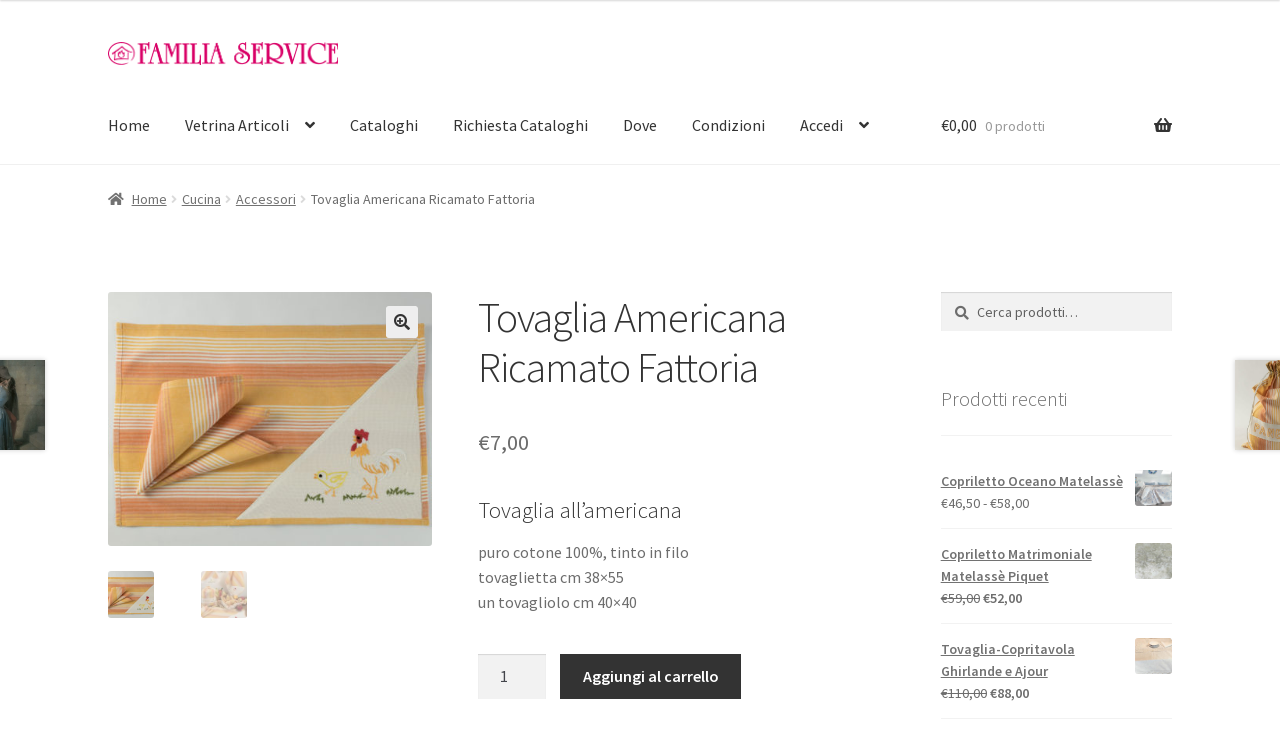

--- FILE ---
content_type: text/html; charset=UTF-8
request_url: https://familiaservice.it/prodotto/tovaglia-americana-ricamato-fattoria/
body_size: 28243
content:
<!doctype html>
<html lang="it-IT">
<head>
<meta charset="UTF-8">
<meta name="viewport" content="width=device-width, initial-scale=1">
<link rel="profile" href="http://gmpg.org/xfn/11">
<link rel="pingback" href="https://familiaservice.it/xmlrpc.php">

<meta name='robots' content='index, follow, max-image-preview:large, max-snippet:-1, max-video-preview:-1' />

	<!-- This site is optimized with the Yoast SEO plugin v26.7 - https://yoast.com/wordpress/plugins/seo/ -->
	<title>Tovaglia Americana Ricamato Fattoria</title>
	<meta name="description" content="Tovaglia all&#039;americana in puro cotone 100%, tinto in filo. Giallo, arancio e panna, ricamato a mano sulla tela aida bianca, con motivo di pulcini e galli." />
	<link rel="canonical" href="https://familiaservice.it/prodotto/tovaglia-americana-ricamato-fattoria/" />
	<meta property="og:locale" content="it_IT" />
	<meta property="og:type" content="article" />
	<meta property="og:title" content="Tovaglia Americana Ricamato Fattoria" />
	<meta property="og:description" content="Tovaglia all&#039;americana in puro cotone 100%, tinto in filo. Giallo, arancio e panna, ricamato a mano sulla tela aida bianca, con motivo di pulcini e galli." />
	<meta property="og:url" content="https://familiaservice.it/prodotto/tovaglia-americana-ricamato-fattoria/" />
	<meta property="og:site_name" content="FAMILIA SERVICE" />
	<meta property="article:modified_time" content="2023-05-31T17:10:30+00:00" />
	<meta property="og:image" content="https://familiaservice.it/wp-content/uploads/2020/07/tovaglia-americana-0266955_4.jpg" />
	<meta property="og:image:width" content="1600" />
	<meta property="og:image:height" content="1254" />
	<meta property="og:image:type" content="image/jpeg" />
	<meta name="twitter:card" content="summary_large_image" />
	<script type="application/ld+json" class="yoast-schema-graph">{"@context":"https://schema.org","@graph":[{"@type":"WebPage","@id":"https://familiaservice.it/prodotto/tovaglia-americana-ricamato-fattoria/","url":"https://familiaservice.it/prodotto/tovaglia-americana-ricamato-fattoria/","name":"Tovaglia Americana Ricamato Fattoria","isPartOf":{"@id":"https://familiaservice.it/#website"},"primaryImageOfPage":{"@id":"https://familiaservice.it/prodotto/tovaglia-americana-ricamato-fattoria/#primaryimage"},"image":{"@id":"https://familiaservice.it/prodotto/tovaglia-americana-ricamato-fattoria/#primaryimage"},"thumbnailUrl":"https://familiaservice.it/wp-content/uploads/2020/07/tovaglia-americana-0266955_4.jpg","datePublished":"2020-07-20T08:38:23+00:00","dateModified":"2023-05-31T17:10:30+00:00","description":"Tovaglia all'americana in puro cotone 100%, tinto in filo. Giallo, arancio e panna, ricamato a mano sulla tela aida bianca, con motivo di pulcini e galli.","breadcrumb":{"@id":"https://familiaservice.it/prodotto/tovaglia-americana-ricamato-fattoria/#breadcrumb"},"inLanguage":"it-IT","potentialAction":[{"@type":"ReadAction","target":["https://familiaservice.it/prodotto/tovaglia-americana-ricamato-fattoria/"]}]},{"@type":"ImageObject","inLanguage":"it-IT","@id":"https://familiaservice.it/prodotto/tovaglia-americana-ricamato-fattoria/#primaryimage","url":"https://familiaservice.it/wp-content/uploads/2020/07/tovaglia-americana-0266955_4.jpg","contentUrl":"https://familiaservice.it/wp-content/uploads/2020/07/tovaglia-americana-0266955_4.jpg","width":1600,"height":1254,"caption":"tovaglia americana"},{"@type":"BreadcrumbList","@id":"https://familiaservice.it/prodotto/tovaglia-americana-ricamato-fattoria/#breadcrumb","itemListElement":[{"@type":"ListItem","position":1,"name":"Home","item":"https://familiaservice.it/"},{"@type":"ListItem","position":2,"name":"Vetrina Articoli","item":"https://familiaservice.it/vetrina-articoli-biancheria/"},{"@type":"ListItem","position":3,"name":"Tovaglia Americana Ricamato Fattoria"}]},{"@type":"WebSite","@id":"https://familiaservice.it/#website","url":"https://familiaservice.it/","name":"FAMILIA SERVICE","description":"Biancheria per la Casa. Arredo &amp; Corredo dal 1966","publisher":{"@id":"https://familiaservice.it/#organization"},"potentialAction":[{"@type":"SearchAction","target":{"@type":"EntryPoint","urlTemplate":"https://familiaservice.it/?s={search_term_string}"},"query-input":{"@type":"PropertyValueSpecification","valueRequired":true,"valueName":"search_term_string"}}],"inLanguage":"it-IT"},{"@type":"Organization","@id":"https://familiaservice.it/#organization","name":"Familia Service","url":"https://familiaservice.it/","logo":{"@type":"ImageObject","inLanguage":"it-IT","@id":"https://familiaservice.it/#/schema/logo/image/","url":"https://familiaservice.it/wp-content/uploads/2018/11/cropped-logo12_2018.png","contentUrl":"https://familiaservice.it/wp-content/uploads/2018/11/cropped-logo12_2018.png","width":469,"height":47,"caption":"Familia Service"},"image":{"@id":"https://familiaservice.it/#/schema/logo/image/"}}]}</script>
	<!-- / Yoast SEO plugin. -->


<link rel='dns-prefetch' href='//www.googletagmanager.com' />
<link rel='dns-prefetch' href='//fonts.googleapis.com' />
<link rel="alternate" type="application/rss+xml" title="FAMILIA SERVICE &raquo; Feed" href="https://familiaservice.it/feed/" />
<link rel="alternate" type="application/rss+xml" title="FAMILIA SERVICE &raquo; Feed dei commenti" href="https://familiaservice.it/comments/feed/" />
<link rel="alternate" title="oEmbed (JSON)" type="application/json+oembed" href="https://familiaservice.it/wp-json/oembed/1.0/embed?url=https%3A%2F%2Ffamiliaservice.it%2Fprodotto%2Ftovaglia-americana-ricamato-fattoria%2F" />
<link rel="alternate" title="oEmbed (XML)" type="text/xml+oembed" href="https://familiaservice.it/wp-json/oembed/1.0/embed?url=https%3A%2F%2Ffamiliaservice.it%2Fprodotto%2Ftovaglia-americana-ricamato-fattoria%2F&#038;format=xml" />
<style id='wp-img-auto-sizes-contain-inline-css'>
img:is([sizes=auto i],[sizes^="auto," i]){contain-intrinsic-size:3000px 1500px}
/*# sourceURL=wp-img-auto-sizes-contain-inline-css */
</style>
<link rel='stylesheet' id='font-awesome-css' href='https://familiaservice.it/wp-content/plugins/advanced-product-labels-for-woocommerce/berocket/assets/css/font-awesome.min.css?ver=6.9' media='all' />
<link rel='stylesheet' id='berocket_products_label_style-css' href='https://familiaservice.it/wp-content/plugins/advanced-product-labels-for-woocommerce/css/frontend.css?ver=3.3.3.1' media='all' />
<style id='berocket_products_label_style-inline-css'>

        .berocket_better_labels:before,
        .berocket_better_labels:after {
            clear: both;
            content: " ";
            display: block;
        }
        .berocket_better_labels.berocket_better_labels_image {
            position: absolute!important;
            top: 0px!important;
            
            left: -60px!important;
            
            pointer-events: none;
        }
        .berocket_better_labels.berocket_better_labels_image * {
            pointer-events: none;
        }
        .berocket_better_labels.berocket_better_labels_image img,
        .berocket_better_labels.berocket_better_labels_image .fa,
        .berocket_better_labels.berocket_better_labels_image .berocket_color_label,
        .berocket_better_labels.berocket_better_labels_image .berocket_image_background,
        .berocket_better_labels .berocket_better_labels_line .br_alabel,
        .berocket_better_labels .berocket_better_labels_line .br_alabel span {
            pointer-events: all;
        }
        .berocket_better_labels .berocket_color_label,
        .br_alabel .berocket_color_label {
            width: 100%;
            height: 100%;
            display: block;
        }
        .berocket_better_labels .berocket_better_labels_position_left {
            text-align:left;
            float: left;
            clear: left;
        }
        .berocket_better_labels .berocket_better_labels_position_center {
            text-align:center;
        }
        .berocket_better_labels .berocket_better_labels_position_right {
            text-align:right;
            float: right;
            clear: right;
        }
        .berocket_better_labels.berocket_better_labels_label {
            clear: both
        }
        .berocket_better_labels .berocket_better_labels_line {
            line-height: 1px;
        }
        .berocket_better_labels.berocket_better_labels_label .berocket_better_labels_line {
            clear: none;
        }
        .berocket_better_labels .berocket_better_labels_position_left .berocket_better_labels_line {
            clear: left;
        }
        .berocket_better_labels .berocket_better_labels_position_right .berocket_better_labels_line {
            clear: right;
        }
        .berocket_better_labels .berocket_better_labels_line .br_alabel {
            display: inline-block;
            position: relative;
            top: 0!important;
            left: 0!important;
            right: 0!important;
            line-height: 1px;
        }.berocket_better_labels .berocket_better_labels_position {
                display: flex;
                flex-direction: column;
            }
            .berocket_better_labels .berocket_better_labels_position.berocket_better_labels_position_left {
                align-items: start;
            }
            .berocket_better_labels .berocket_better_labels_position.berocket_better_labels_position_right {
                align-items: end;
            }
            .rtl .berocket_better_labels .berocket_better_labels_position.berocket_better_labels_position_left {
                align-items: end;
            }
            .rtl .berocket_better_labels .berocket_better_labels_position.berocket_better_labels_position_right {
                align-items: start;
            }
            .berocket_better_labels .berocket_better_labels_position.berocket_better_labels_position_center {
                align-items: center;
            }
            .berocket_better_labels .berocket_better_labels_position .berocket_better_labels_inline {
                display: flex;
                align-items: start;
            }
/*# sourceURL=berocket_products_label_style-inline-css */
</style>
<style id='wp-emoji-styles-inline-css'>

	img.wp-smiley, img.emoji {
		display: inline !important;
		border: none !important;
		box-shadow: none !important;
		height: 1em !important;
		width: 1em !important;
		margin: 0 0.07em !important;
		vertical-align: -0.1em !important;
		background: none !important;
		padding: 0 !important;
	}
/*# sourceURL=wp-emoji-styles-inline-css */
</style>
<style id='wp-block-library-inline-css'>
:root{--wp-block-synced-color:#7a00df;--wp-block-synced-color--rgb:122,0,223;--wp-bound-block-color:var(--wp-block-synced-color);--wp-editor-canvas-background:#ddd;--wp-admin-theme-color:#007cba;--wp-admin-theme-color--rgb:0,124,186;--wp-admin-theme-color-darker-10:#006ba1;--wp-admin-theme-color-darker-10--rgb:0,107,160.5;--wp-admin-theme-color-darker-20:#005a87;--wp-admin-theme-color-darker-20--rgb:0,90,135;--wp-admin-border-width-focus:2px}@media (min-resolution:192dpi){:root{--wp-admin-border-width-focus:1.5px}}.wp-element-button{cursor:pointer}:root .has-very-light-gray-background-color{background-color:#eee}:root .has-very-dark-gray-background-color{background-color:#313131}:root .has-very-light-gray-color{color:#eee}:root .has-very-dark-gray-color{color:#313131}:root .has-vivid-green-cyan-to-vivid-cyan-blue-gradient-background{background:linear-gradient(135deg,#00d084,#0693e3)}:root .has-purple-crush-gradient-background{background:linear-gradient(135deg,#34e2e4,#4721fb 50%,#ab1dfe)}:root .has-hazy-dawn-gradient-background{background:linear-gradient(135deg,#faaca8,#dad0ec)}:root .has-subdued-olive-gradient-background{background:linear-gradient(135deg,#fafae1,#67a671)}:root .has-atomic-cream-gradient-background{background:linear-gradient(135deg,#fdd79a,#004a59)}:root .has-nightshade-gradient-background{background:linear-gradient(135deg,#330968,#31cdcf)}:root .has-midnight-gradient-background{background:linear-gradient(135deg,#020381,#2874fc)}:root{--wp--preset--font-size--normal:16px;--wp--preset--font-size--huge:42px}.has-regular-font-size{font-size:1em}.has-larger-font-size{font-size:2.625em}.has-normal-font-size{font-size:var(--wp--preset--font-size--normal)}.has-huge-font-size{font-size:var(--wp--preset--font-size--huge)}.has-text-align-center{text-align:center}.has-text-align-left{text-align:left}.has-text-align-right{text-align:right}.has-fit-text{white-space:nowrap!important}#end-resizable-editor-section{display:none}.aligncenter{clear:both}.items-justified-left{justify-content:flex-start}.items-justified-center{justify-content:center}.items-justified-right{justify-content:flex-end}.items-justified-space-between{justify-content:space-between}.screen-reader-text{border:0;clip-path:inset(50%);height:1px;margin:-1px;overflow:hidden;padding:0;position:absolute;width:1px;word-wrap:normal!important}.screen-reader-text:focus{background-color:#ddd;clip-path:none;color:#444;display:block;font-size:1em;height:auto;left:5px;line-height:normal;padding:15px 23px 14px;text-decoration:none;top:5px;width:auto;z-index:100000}html :where(.has-border-color){border-style:solid}html :where([style*=border-top-color]){border-top-style:solid}html :where([style*=border-right-color]){border-right-style:solid}html :where([style*=border-bottom-color]){border-bottom-style:solid}html :where([style*=border-left-color]){border-left-style:solid}html :where([style*=border-width]){border-style:solid}html :where([style*=border-top-width]){border-top-style:solid}html :where([style*=border-right-width]){border-right-style:solid}html :where([style*=border-bottom-width]){border-bottom-style:solid}html :where([style*=border-left-width]){border-left-style:solid}html :where(img[class*=wp-image-]){height:auto;max-width:100%}:where(figure){margin:0 0 1em}html :where(.is-position-sticky){--wp-admin--admin-bar--position-offset:var(--wp-admin--admin-bar--height,0px)}@media screen and (max-width:600px){html :where(.is-position-sticky){--wp-admin--admin-bar--position-offset:0px}}

/*# sourceURL=wp-block-library-inline-css */
</style><link rel='stylesheet' id='wc-blocks-style-css' href='https://familiaservice.it/wp-content/plugins/woocommerce/assets/client/blocks/wc-blocks.css?ver=wc-10.4.3' media='all' />
<style id='global-styles-inline-css'>
:root{--wp--preset--aspect-ratio--square: 1;--wp--preset--aspect-ratio--4-3: 4/3;--wp--preset--aspect-ratio--3-4: 3/4;--wp--preset--aspect-ratio--3-2: 3/2;--wp--preset--aspect-ratio--2-3: 2/3;--wp--preset--aspect-ratio--16-9: 16/9;--wp--preset--aspect-ratio--9-16: 9/16;--wp--preset--color--black: #000000;--wp--preset--color--cyan-bluish-gray: #abb8c3;--wp--preset--color--white: #ffffff;--wp--preset--color--pale-pink: #f78da7;--wp--preset--color--vivid-red: #cf2e2e;--wp--preset--color--luminous-vivid-orange: #ff6900;--wp--preset--color--luminous-vivid-amber: #fcb900;--wp--preset--color--light-green-cyan: #7bdcb5;--wp--preset--color--vivid-green-cyan: #00d084;--wp--preset--color--pale-cyan-blue: #8ed1fc;--wp--preset--color--vivid-cyan-blue: #0693e3;--wp--preset--color--vivid-purple: #9b51e0;--wp--preset--gradient--vivid-cyan-blue-to-vivid-purple: linear-gradient(135deg,rgb(6,147,227) 0%,rgb(155,81,224) 100%);--wp--preset--gradient--light-green-cyan-to-vivid-green-cyan: linear-gradient(135deg,rgb(122,220,180) 0%,rgb(0,208,130) 100%);--wp--preset--gradient--luminous-vivid-amber-to-luminous-vivid-orange: linear-gradient(135deg,rgb(252,185,0) 0%,rgb(255,105,0) 100%);--wp--preset--gradient--luminous-vivid-orange-to-vivid-red: linear-gradient(135deg,rgb(255,105,0) 0%,rgb(207,46,46) 100%);--wp--preset--gradient--very-light-gray-to-cyan-bluish-gray: linear-gradient(135deg,rgb(238,238,238) 0%,rgb(169,184,195) 100%);--wp--preset--gradient--cool-to-warm-spectrum: linear-gradient(135deg,rgb(74,234,220) 0%,rgb(151,120,209) 20%,rgb(207,42,186) 40%,rgb(238,44,130) 60%,rgb(251,105,98) 80%,rgb(254,248,76) 100%);--wp--preset--gradient--blush-light-purple: linear-gradient(135deg,rgb(255,206,236) 0%,rgb(152,150,240) 100%);--wp--preset--gradient--blush-bordeaux: linear-gradient(135deg,rgb(254,205,165) 0%,rgb(254,45,45) 50%,rgb(107,0,62) 100%);--wp--preset--gradient--luminous-dusk: linear-gradient(135deg,rgb(255,203,112) 0%,rgb(199,81,192) 50%,rgb(65,88,208) 100%);--wp--preset--gradient--pale-ocean: linear-gradient(135deg,rgb(255,245,203) 0%,rgb(182,227,212) 50%,rgb(51,167,181) 100%);--wp--preset--gradient--electric-grass: linear-gradient(135deg,rgb(202,248,128) 0%,rgb(113,206,126) 100%);--wp--preset--gradient--midnight: linear-gradient(135deg,rgb(2,3,129) 0%,rgb(40,116,252) 100%);--wp--preset--font-size--small: 14px;--wp--preset--font-size--medium: 23px;--wp--preset--font-size--large: 26px;--wp--preset--font-size--x-large: 42px;--wp--preset--font-size--normal: 16px;--wp--preset--font-size--huge: 37px;--wp--preset--spacing--20: 0.44rem;--wp--preset--spacing--30: 0.67rem;--wp--preset--spacing--40: 1rem;--wp--preset--spacing--50: 1.5rem;--wp--preset--spacing--60: 2.25rem;--wp--preset--spacing--70: 3.38rem;--wp--preset--spacing--80: 5.06rem;--wp--preset--shadow--natural: 6px 6px 9px rgba(0, 0, 0, 0.2);--wp--preset--shadow--deep: 12px 12px 50px rgba(0, 0, 0, 0.4);--wp--preset--shadow--sharp: 6px 6px 0px rgba(0, 0, 0, 0.2);--wp--preset--shadow--outlined: 6px 6px 0px -3px rgb(255, 255, 255), 6px 6px rgb(0, 0, 0);--wp--preset--shadow--crisp: 6px 6px 0px rgb(0, 0, 0);}:root :where(.is-layout-flow) > :first-child{margin-block-start: 0;}:root :where(.is-layout-flow) > :last-child{margin-block-end: 0;}:root :where(.is-layout-flow) > *{margin-block-start: 24px;margin-block-end: 0;}:root :where(.is-layout-constrained) > :first-child{margin-block-start: 0;}:root :where(.is-layout-constrained) > :last-child{margin-block-end: 0;}:root :where(.is-layout-constrained) > *{margin-block-start: 24px;margin-block-end: 0;}:root :where(.is-layout-flex){gap: 24px;}:root :where(.is-layout-grid){gap: 24px;}body .is-layout-flex{display: flex;}.is-layout-flex{flex-wrap: wrap;align-items: center;}.is-layout-flex > :is(*, div){margin: 0;}body .is-layout-grid{display: grid;}.is-layout-grid > :is(*, div){margin: 0;}.has-black-color{color: var(--wp--preset--color--black) !important;}.has-cyan-bluish-gray-color{color: var(--wp--preset--color--cyan-bluish-gray) !important;}.has-white-color{color: var(--wp--preset--color--white) !important;}.has-pale-pink-color{color: var(--wp--preset--color--pale-pink) !important;}.has-vivid-red-color{color: var(--wp--preset--color--vivid-red) !important;}.has-luminous-vivid-orange-color{color: var(--wp--preset--color--luminous-vivid-orange) !important;}.has-luminous-vivid-amber-color{color: var(--wp--preset--color--luminous-vivid-amber) !important;}.has-light-green-cyan-color{color: var(--wp--preset--color--light-green-cyan) !important;}.has-vivid-green-cyan-color{color: var(--wp--preset--color--vivid-green-cyan) !important;}.has-pale-cyan-blue-color{color: var(--wp--preset--color--pale-cyan-blue) !important;}.has-vivid-cyan-blue-color{color: var(--wp--preset--color--vivid-cyan-blue) !important;}.has-vivid-purple-color{color: var(--wp--preset--color--vivid-purple) !important;}.has-black-background-color{background-color: var(--wp--preset--color--black) !important;}.has-cyan-bluish-gray-background-color{background-color: var(--wp--preset--color--cyan-bluish-gray) !important;}.has-white-background-color{background-color: var(--wp--preset--color--white) !important;}.has-pale-pink-background-color{background-color: var(--wp--preset--color--pale-pink) !important;}.has-vivid-red-background-color{background-color: var(--wp--preset--color--vivid-red) !important;}.has-luminous-vivid-orange-background-color{background-color: var(--wp--preset--color--luminous-vivid-orange) !important;}.has-luminous-vivid-amber-background-color{background-color: var(--wp--preset--color--luminous-vivid-amber) !important;}.has-light-green-cyan-background-color{background-color: var(--wp--preset--color--light-green-cyan) !important;}.has-vivid-green-cyan-background-color{background-color: var(--wp--preset--color--vivid-green-cyan) !important;}.has-pale-cyan-blue-background-color{background-color: var(--wp--preset--color--pale-cyan-blue) !important;}.has-vivid-cyan-blue-background-color{background-color: var(--wp--preset--color--vivid-cyan-blue) !important;}.has-vivid-purple-background-color{background-color: var(--wp--preset--color--vivid-purple) !important;}.has-black-border-color{border-color: var(--wp--preset--color--black) !important;}.has-cyan-bluish-gray-border-color{border-color: var(--wp--preset--color--cyan-bluish-gray) !important;}.has-white-border-color{border-color: var(--wp--preset--color--white) !important;}.has-pale-pink-border-color{border-color: var(--wp--preset--color--pale-pink) !important;}.has-vivid-red-border-color{border-color: var(--wp--preset--color--vivid-red) !important;}.has-luminous-vivid-orange-border-color{border-color: var(--wp--preset--color--luminous-vivid-orange) !important;}.has-luminous-vivid-amber-border-color{border-color: var(--wp--preset--color--luminous-vivid-amber) !important;}.has-light-green-cyan-border-color{border-color: var(--wp--preset--color--light-green-cyan) !important;}.has-vivid-green-cyan-border-color{border-color: var(--wp--preset--color--vivid-green-cyan) !important;}.has-pale-cyan-blue-border-color{border-color: var(--wp--preset--color--pale-cyan-blue) !important;}.has-vivid-cyan-blue-border-color{border-color: var(--wp--preset--color--vivid-cyan-blue) !important;}.has-vivid-purple-border-color{border-color: var(--wp--preset--color--vivid-purple) !important;}.has-vivid-cyan-blue-to-vivid-purple-gradient-background{background: var(--wp--preset--gradient--vivid-cyan-blue-to-vivid-purple) !important;}.has-light-green-cyan-to-vivid-green-cyan-gradient-background{background: var(--wp--preset--gradient--light-green-cyan-to-vivid-green-cyan) !important;}.has-luminous-vivid-amber-to-luminous-vivid-orange-gradient-background{background: var(--wp--preset--gradient--luminous-vivid-amber-to-luminous-vivid-orange) !important;}.has-luminous-vivid-orange-to-vivid-red-gradient-background{background: var(--wp--preset--gradient--luminous-vivid-orange-to-vivid-red) !important;}.has-very-light-gray-to-cyan-bluish-gray-gradient-background{background: var(--wp--preset--gradient--very-light-gray-to-cyan-bluish-gray) !important;}.has-cool-to-warm-spectrum-gradient-background{background: var(--wp--preset--gradient--cool-to-warm-spectrum) !important;}.has-blush-light-purple-gradient-background{background: var(--wp--preset--gradient--blush-light-purple) !important;}.has-blush-bordeaux-gradient-background{background: var(--wp--preset--gradient--blush-bordeaux) !important;}.has-luminous-dusk-gradient-background{background: var(--wp--preset--gradient--luminous-dusk) !important;}.has-pale-ocean-gradient-background{background: var(--wp--preset--gradient--pale-ocean) !important;}.has-electric-grass-gradient-background{background: var(--wp--preset--gradient--electric-grass) !important;}.has-midnight-gradient-background{background: var(--wp--preset--gradient--midnight) !important;}.has-small-font-size{font-size: var(--wp--preset--font-size--small) !important;}.has-medium-font-size{font-size: var(--wp--preset--font-size--medium) !important;}.has-large-font-size{font-size: var(--wp--preset--font-size--large) !important;}.has-x-large-font-size{font-size: var(--wp--preset--font-size--x-large) !important;}
/*# sourceURL=global-styles-inline-css */
</style>

<style id='classic-theme-styles-inline-css'>
/*! This file is auto-generated */
.wp-block-button__link{color:#fff;background-color:#32373c;border-radius:9999px;box-shadow:none;text-decoration:none;padding:calc(.667em + 2px) calc(1.333em + 2px);font-size:1.125em}.wp-block-file__button{background:#32373c;color:#fff;text-decoration:none}
/*# sourceURL=/wp-includes/css/classic-themes.min.css */
</style>
<link rel='stylesheet' id='storefront-gutenberg-blocks-css' href='https://familiaservice.it/wp-content/themes/storefront/assets/css/base/gutenberg-blocks.css?ver=4.6.2' media='all' />
<style id='storefront-gutenberg-blocks-inline-css'>

				.wp-block-button__link:not(.has-text-color) {
					color: #333333;
				}

				.wp-block-button__link:not(.has-text-color):hover,
				.wp-block-button__link:not(.has-text-color):focus,
				.wp-block-button__link:not(.has-text-color):active {
					color: #333333;
				}

				.wp-block-button__link:not(.has-background) {
					background-color: #eeeeee;
				}

				.wp-block-button__link:not(.has-background):hover,
				.wp-block-button__link:not(.has-background):focus,
				.wp-block-button__link:not(.has-background):active {
					border-color: #d5d5d5;
					background-color: #d5d5d5;
				}

				.wc-block-grid__products .wc-block-grid__product .wp-block-button__link {
					background-color: #eeeeee;
					border-color: #eeeeee;
					color: #333333;
				}

				.wp-block-quote footer,
				.wp-block-quote cite,
				.wp-block-quote__citation {
					color: #6d6d6d;
				}

				.wp-block-pullquote cite,
				.wp-block-pullquote footer,
				.wp-block-pullquote__citation {
					color: #6d6d6d;
				}

				.wp-block-image figcaption {
					color: #6d6d6d;
				}

				.wp-block-separator.is-style-dots::before {
					color: #333333;
				}

				.wp-block-file a.wp-block-file__button {
					color: #333333;
					background-color: #eeeeee;
					border-color: #eeeeee;
				}

				.wp-block-file a.wp-block-file__button:hover,
				.wp-block-file a.wp-block-file__button:focus,
				.wp-block-file a.wp-block-file__button:active {
					color: #333333;
					background-color: #d5d5d5;
				}

				.wp-block-code,
				.wp-block-preformatted pre {
					color: #6d6d6d;
				}

				.wp-block-table:not( .has-background ):not( .is-style-stripes ) tbody tr:nth-child(2n) td {
					background-color: #fdfdfd;
				}

				.wp-block-cover .wp-block-cover__inner-container h1:not(.has-text-color),
				.wp-block-cover .wp-block-cover__inner-container h2:not(.has-text-color),
				.wp-block-cover .wp-block-cover__inner-container h3:not(.has-text-color),
				.wp-block-cover .wp-block-cover__inner-container h4:not(.has-text-color),
				.wp-block-cover .wp-block-cover__inner-container h5:not(.has-text-color),
				.wp-block-cover .wp-block-cover__inner-container h6:not(.has-text-color) {
					color: #000000;
				}

				div.wc-block-components-price-slider__range-input-progress,
				.rtl .wc-block-components-price-slider__range-input-progress {
					--range-color: #da0067;
				}

				/* Target only IE11 */
				@media all and (-ms-high-contrast: none), (-ms-high-contrast: active) {
					.wc-block-components-price-slider__range-input-progress {
						background: #da0067;
					}
				}

				.wc-block-components-button:not(.is-link) {
					background-color: #333333;
					color: #ffffff;
				}

				.wc-block-components-button:not(.is-link):hover,
				.wc-block-components-button:not(.is-link):focus,
				.wc-block-components-button:not(.is-link):active {
					background-color: #1a1a1a;
					color: #ffffff;
				}

				.wc-block-components-button:not(.is-link):disabled {
					background-color: #333333;
					color: #ffffff;
				}

				.wc-block-cart__submit-container {
					background-color: #ffffff;
				}

				.wc-block-cart__submit-container::before {
					color: rgba(220,220,220,0.5);
				}

				.wc-block-components-order-summary-item__quantity {
					background-color: #ffffff;
					border-color: #6d6d6d;
					box-shadow: 0 0 0 2px #ffffff;
					color: #6d6d6d;
				}
			
/*# sourceURL=storefront-gutenberg-blocks-inline-css */
</style>
<link rel='stylesheet' id='contact-form-7-css' href='https://familiaservice.it/wp-content/plugins/contact-form-7/includes/css/styles.css?ver=6.1.4' media='all' />
<link rel='stylesheet' id='SFSImainCss-css' href='https://familiaservice.it/wp-content/plugins/ultimate-social-media-icons/css/sfsi-style.css?ver=2.9.6' media='all' />
<link rel='stylesheet' id='photoswipe-css' href='https://familiaservice.it/wp-content/plugins/woocommerce/assets/css/photoswipe/photoswipe.min.css?ver=10.4.3' media='all' />
<link rel='stylesheet' id='photoswipe-default-skin-css' href='https://familiaservice.it/wp-content/plugins/woocommerce/assets/css/photoswipe/default-skin/default-skin.min.css?ver=10.4.3' media='all' />
<style id='woocommerce-inline-inline-css'>
.woocommerce form .form-row .required { visibility: visible; }
/*# sourceURL=woocommerce-inline-inline-css */
</style>
<link rel='stylesheet' id='storefront-style-css' href='https://familiaservice.it/wp-content/themes/storefront/style.css?ver=4.6.2' media='all' />
<style id='storefront-style-inline-css'>

			.main-navigation ul li a,
			.site-title a,
			ul.menu li a,
			.site-branding h1 a,
			button.menu-toggle,
			button.menu-toggle:hover,
			.handheld-navigation .dropdown-toggle {
				color: #333333;
			}

			button.menu-toggle,
			button.menu-toggle:hover {
				border-color: #333333;
			}

			.main-navigation ul li a:hover,
			.main-navigation ul li:hover > a,
			.site-title a:hover,
			.site-header ul.menu li.current-menu-item > a {
				color: #747474;
			}

			table:not( .has-background ) th {
				background-color: #f8f8f8;
			}

			table:not( .has-background ) tbody td {
				background-color: #fdfdfd;
			}

			table:not( .has-background ) tbody tr:nth-child(2n) td,
			fieldset,
			fieldset legend {
				background-color: #fbfbfb;
			}

			.site-header,
			.secondary-navigation ul ul,
			.main-navigation ul.menu > li.menu-item-has-children:after,
			.secondary-navigation ul.menu ul,
			.storefront-handheld-footer-bar,
			.storefront-handheld-footer-bar ul li > a,
			.storefront-handheld-footer-bar ul li.search .site-search,
			button.menu-toggle,
			button.menu-toggle:hover {
				background-color: #ffffff;
			}

			p.site-description,
			.site-header,
			.storefront-handheld-footer-bar {
				color: #404040;
			}

			button.menu-toggle:after,
			button.menu-toggle:before,
			button.menu-toggle span:before {
				background-color: #333333;
			}

			h1, h2, h3, h4, h5, h6, .wc-block-grid__product-title {
				color: #333333;
			}

			.widget h1 {
				border-bottom-color: #333333;
			}

			body,
			.secondary-navigation a {
				color: #6d6d6d;
			}

			.widget-area .widget a,
			.hentry .entry-header .posted-on a,
			.hentry .entry-header .post-author a,
			.hentry .entry-header .post-comments a,
			.hentry .entry-header .byline a {
				color: #727272;
			}

			a {
				color: #da0067;
			}

			a:focus,
			button:focus,
			.button.alt:focus,
			input:focus,
			textarea:focus,
			input[type="button"]:focus,
			input[type="reset"]:focus,
			input[type="submit"]:focus,
			input[type="email"]:focus,
			input[type="tel"]:focus,
			input[type="url"]:focus,
			input[type="password"]:focus,
			input[type="search"]:focus {
				outline-color: #da0067;
			}

			button, input[type="button"], input[type="reset"], input[type="submit"], .button, .widget a.button {
				background-color: #eeeeee;
				border-color: #eeeeee;
				color: #333333;
			}

			button:hover, input[type="button"]:hover, input[type="reset"]:hover, input[type="submit"]:hover, .button:hover, .widget a.button:hover {
				background-color: #d5d5d5;
				border-color: #d5d5d5;
				color: #333333;
			}

			button.alt, input[type="button"].alt, input[type="reset"].alt, input[type="submit"].alt, .button.alt, .widget-area .widget a.button.alt {
				background-color: #333333;
				border-color: #333333;
				color: #ffffff;
			}

			button.alt:hover, input[type="button"].alt:hover, input[type="reset"].alt:hover, input[type="submit"].alt:hover, .button.alt:hover, .widget-area .widget a.button.alt:hover {
				background-color: #1a1a1a;
				border-color: #1a1a1a;
				color: #ffffff;
			}

			.pagination .page-numbers li .page-numbers.current {
				background-color: #e6e6e6;
				color: #636363;
			}

			#comments .comment-list .comment-content .comment-text {
				background-color: #f8f8f8;
			}

			.site-footer {
				background-color: #f0f0f0;
				color: #6d6d6d;
			}

			.site-footer a:not(.button):not(.components-button) {
				color: #333333;
			}

			.site-footer .storefront-handheld-footer-bar a:not(.button):not(.components-button) {
				color: #333333;
			}

			.site-footer h1, .site-footer h2, .site-footer h3, .site-footer h4, .site-footer h5, .site-footer h6, .site-footer .widget .widget-title, .site-footer .widget .widgettitle {
				color: #333333;
			}

			.page-template-template-homepage.has-post-thumbnail .type-page.has-post-thumbnail .entry-title {
				color: #000000;
			}

			.page-template-template-homepage.has-post-thumbnail .type-page.has-post-thumbnail .entry-content {
				color: #000000;
			}

			@media screen and ( min-width: 768px ) {
				.secondary-navigation ul.menu a:hover {
					color: #595959;
				}

				.secondary-navigation ul.menu a {
					color: #404040;
				}

				.main-navigation ul.menu ul.sub-menu,
				.main-navigation ul.nav-menu ul.children {
					background-color: #f0f0f0;
				}

				.site-header {
					border-bottom-color: #f0f0f0;
				}
			}
/*# sourceURL=storefront-style-inline-css */
</style>
<link rel='stylesheet' id='storefront-icons-css' href='https://familiaservice.it/wp-content/themes/storefront/assets/css/base/icons.css?ver=4.6.2' media='all' />
<link rel='stylesheet' id='storefront-fonts-css' href='https://fonts.googleapis.com/css?family=Source+Sans+Pro%3A400%2C300%2C300italic%2C400italic%2C600%2C700%2C900&#038;subset=latin%2Clatin-ext&#038;ver=4.6.2' media='all' />
<link rel='stylesheet' id='tablepress-default-css' href='https://familiaservice.it/wp-content/plugins/tablepress/css/build/default.css?ver=3.2.6' media='all' />
<link rel='stylesheet' id='storefront-woocommerce-style-css' href='https://familiaservice.it/wp-content/themes/storefront/assets/css/woocommerce/woocommerce.css?ver=4.6.2' media='all' />
<style id='storefront-woocommerce-style-inline-css'>
@font-face {
				font-family: star;
				src: url(https://familiaservice.it/wp-content/plugins/woocommerce/assets/fonts/star.eot);
				src:
					url(https://familiaservice.it/wp-content/plugins/woocommerce/assets/fonts/star.eot?#iefix) format("embedded-opentype"),
					url(https://familiaservice.it/wp-content/plugins/woocommerce/assets/fonts/star.woff) format("woff"),
					url(https://familiaservice.it/wp-content/plugins/woocommerce/assets/fonts/star.ttf) format("truetype"),
					url(https://familiaservice.it/wp-content/plugins/woocommerce/assets/fonts/star.svg#star) format("svg");
				font-weight: 400;
				font-style: normal;
			}
			@font-face {
				font-family: WooCommerce;
				src: url(https://familiaservice.it/wp-content/plugins/woocommerce/assets/fonts/WooCommerce.eot);
				src:
					url(https://familiaservice.it/wp-content/plugins/woocommerce/assets/fonts/WooCommerce.eot?#iefix) format("embedded-opentype"),
					url(https://familiaservice.it/wp-content/plugins/woocommerce/assets/fonts/WooCommerce.woff) format("woff"),
					url(https://familiaservice.it/wp-content/plugins/woocommerce/assets/fonts/WooCommerce.ttf) format("truetype"),
					url(https://familiaservice.it/wp-content/plugins/woocommerce/assets/fonts/WooCommerce.svg#WooCommerce) format("svg");
				font-weight: 400;
				font-style: normal;
			}

			a.cart-contents,
			.site-header-cart .widget_shopping_cart a {
				color: #333333;
			}

			a.cart-contents:hover,
			.site-header-cart .widget_shopping_cart a:hover,
			.site-header-cart:hover > li > a {
				color: #747474;
			}

			table.cart td.product-remove,
			table.cart td.actions {
				border-top-color: #ffffff;
			}

			.storefront-handheld-footer-bar ul li.cart .count {
				background-color: #333333;
				color: #ffffff;
				border-color: #ffffff;
			}

			.woocommerce-tabs ul.tabs li.active a,
			ul.products li.product .price,
			.onsale,
			.wc-block-grid__product-onsale,
			.widget_search form:before,
			.widget_product_search form:before {
				color: #6d6d6d;
			}

			.woocommerce-breadcrumb a,
			a.woocommerce-review-link,
			.product_meta a {
				color: #727272;
			}

			.wc-block-grid__product-onsale,
			.onsale {
				border-color: #6d6d6d;
			}

			.star-rating span:before,
			.quantity .plus, .quantity .minus,
			p.stars a:hover:after,
			p.stars a:after,
			.star-rating span:before,
			#payment .payment_methods li input[type=radio]:first-child:checked+label:before {
				color: #da0067;
			}

			.widget_price_filter .ui-slider .ui-slider-range,
			.widget_price_filter .ui-slider .ui-slider-handle {
				background-color: #da0067;
			}

			.order_details {
				background-color: #f8f8f8;
			}

			.order_details > li {
				border-bottom: 1px dotted #e3e3e3;
			}

			.order_details:before,
			.order_details:after {
				background: -webkit-linear-gradient(transparent 0,transparent 0),-webkit-linear-gradient(135deg,#f8f8f8 33.33%,transparent 33.33%),-webkit-linear-gradient(45deg,#f8f8f8 33.33%,transparent 33.33%)
			}

			#order_review {
				background-color: #ffffff;
			}

			#payment .payment_methods > li .payment_box,
			#payment .place-order {
				background-color: #fafafa;
			}

			#payment .payment_methods > li:not(.woocommerce-notice) {
				background-color: #f5f5f5;
			}

			#payment .payment_methods > li:not(.woocommerce-notice):hover {
				background-color: #f0f0f0;
			}

			.woocommerce-pagination .page-numbers li .page-numbers.current {
				background-color: #e6e6e6;
				color: #636363;
			}

			.wc-block-grid__product-onsale,
			.onsale,
			.woocommerce-pagination .page-numbers li .page-numbers:not(.current) {
				color: #6d6d6d;
			}

			p.stars a:before,
			p.stars a:hover~a:before,
			p.stars.selected a.active~a:before {
				color: #6d6d6d;
			}

			p.stars.selected a.active:before,
			p.stars:hover a:before,
			p.stars.selected a:not(.active):before,
			p.stars.selected a.active:before {
				color: #da0067;
			}

			.single-product div.product .woocommerce-product-gallery .woocommerce-product-gallery__trigger {
				background-color: #eeeeee;
				color: #333333;
			}

			.single-product div.product .woocommerce-product-gallery .woocommerce-product-gallery__trigger:hover {
				background-color: #d5d5d5;
				border-color: #d5d5d5;
				color: #333333;
			}

			.button.added_to_cart:focus,
			.button.wc-forward:focus {
				outline-color: #da0067;
			}

			.added_to_cart,
			.site-header-cart .widget_shopping_cart a.button,
			.wc-block-grid__products .wc-block-grid__product .wp-block-button__link {
				background-color: #eeeeee;
				border-color: #eeeeee;
				color: #333333;
			}

			.added_to_cart:hover,
			.site-header-cart .widget_shopping_cart a.button:hover,
			.wc-block-grid__products .wc-block-grid__product .wp-block-button__link:hover {
				background-color: #d5d5d5;
				border-color: #d5d5d5;
				color: #333333;
			}

			.added_to_cart.alt, .added_to_cart, .widget a.button.checkout {
				background-color: #333333;
				border-color: #333333;
				color: #ffffff;
			}

			.added_to_cart.alt:hover, .added_to_cart:hover, .widget a.button.checkout:hover {
				background-color: #1a1a1a;
				border-color: #1a1a1a;
				color: #ffffff;
			}

			.button.loading {
				color: #eeeeee;
			}

			.button.loading:hover {
				background-color: #eeeeee;
			}

			.button.loading:after {
				color: #333333;
			}

			@media screen and ( min-width: 768px ) {
				.site-header-cart .widget_shopping_cart,
				.site-header .product_list_widget li .quantity {
					color: #404040;
				}

				.site-header-cart .widget_shopping_cart .buttons,
				.site-header-cart .widget_shopping_cart .total {
					background-color: #f5f5f5;
				}

				.site-header-cart .widget_shopping_cart {
					background-color: #f0f0f0;
				}
			}
				.storefront-product-pagination a {
					color: #6d6d6d;
					background-color: #ffffff;
				}
				.storefront-sticky-add-to-cart {
					color: #6d6d6d;
					background-color: #ffffff;
				}

				.storefront-sticky-add-to-cart a:not(.button) {
					color: #333333;
				}
/*# sourceURL=storefront-woocommerce-style-inline-css */
</style>
<link rel='stylesheet' id='storefront-woocommerce-brands-style-css' href='https://familiaservice.it/wp-content/themes/storefront/assets/css/woocommerce/extensions/brands.css?ver=4.6.2' media='all' />
<script id="woocommerce-google-analytics-integration-gtag-js-after">
/* Google Analytics for WooCommerce (gtag.js) */
					window.dataLayer = window.dataLayer || [];
					function gtag(){dataLayer.push(arguments);}
					// Set up default consent state.
					for ( const mode of [{"analytics_storage":"denied","ad_storage":"denied","ad_user_data":"denied","ad_personalization":"denied","region":["AT","BE","BG","HR","CY","CZ","DK","EE","FI","FR","DE","GR","HU","IS","IE","IT","LV","LI","LT","LU","MT","NL","NO","PL","PT","RO","SK","SI","ES","SE","GB","CH"]}] || [] ) {
						gtag( "consent", "default", { "wait_for_update": 500, ...mode } );
					}
					gtag("js", new Date());
					gtag("set", "developer_id.dOGY3NW", true);
					gtag("config", "G-P2CHPTR1VF", {"track_404":true,"allow_google_signals":true,"logged_in":false,"linker":{"domains":[],"allow_incoming":false},"custom_map":{"dimension1":"logged_in"}});
//# sourceURL=woocommerce-google-analytics-integration-gtag-js-after
</script>
<script src="https://familiaservice.it/wp-includes/js/jquery/jquery.min.js?ver=3.7.1" id="jquery-core-js"></script>
<script src="https://familiaservice.it/wp-includes/js/jquery/jquery-migrate.min.js?ver=3.4.1" id="jquery-migrate-js"></script>
<script src="https://familiaservice.it/wp-content/plugins/woocommerce/assets/js/jquery-blockui/jquery.blockUI.min.js?ver=2.7.0-wc.10.4.3" id="wc-jquery-blockui-js" defer data-wp-strategy="defer"></script>
<script id="wc-add-to-cart-js-extra">
var wc_add_to_cart_params = {"ajax_url":"/wp-admin/admin-ajax.php","wc_ajax_url":"/?wc-ajax=%%endpoint%%","i18n_view_cart":"Visualizza carrello","cart_url":"https://familiaservice.it/carrello-articoli-selezionati/","is_cart":"","cart_redirect_after_add":"no"};
//# sourceURL=wc-add-to-cart-js-extra
</script>
<script src="https://familiaservice.it/wp-content/plugins/woocommerce/assets/js/frontend/add-to-cart.min.js?ver=10.4.3" id="wc-add-to-cart-js" defer data-wp-strategy="defer"></script>
<script src="https://familiaservice.it/wp-content/plugins/woocommerce/assets/js/zoom/jquery.zoom.min.js?ver=1.7.21-wc.10.4.3" id="wc-zoom-js" defer data-wp-strategy="defer"></script>
<script src="https://familiaservice.it/wp-content/plugins/woocommerce/assets/js/flexslider/jquery.flexslider.min.js?ver=2.7.2-wc.10.4.3" id="wc-flexslider-js" defer data-wp-strategy="defer"></script>
<script src="https://familiaservice.it/wp-content/plugins/woocommerce/assets/js/photoswipe/photoswipe.min.js?ver=4.1.1-wc.10.4.3" id="wc-photoswipe-js" defer data-wp-strategy="defer"></script>
<script src="https://familiaservice.it/wp-content/plugins/woocommerce/assets/js/photoswipe/photoswipe-ui-default.min.js?ver=4.1.1-wc.10.4.3" id="wc-photoswipe-ui-default-js" defer data-wp-strategy="defer"></script>
<script id="wc-single-product-js-extra">
var wc_single_product_params = {"i18n_required_rating_text":"Seleziona una valutazione","i18n_rating_options":["1 stella su 5","2 stelle su 5","3 stelle su 5","4 stelle su 5","5 stelle su 5"],"i18n_product_gallery_trigger_text":"Visualizza la galleria di immagini a schermo intero","review_rating_required":"yes","flexslider":{"rtl":false,"animation":"slide","smoothHeight":true,"directionNav":false,"controlNav":"thumbnails","slideshow":false,"animationSpeed":500,"animationLoop":false,"allowOneSlide":false},"zoom_enabled":"1","zoom_options":[],"photoswipe_enabled":"1","photoswipe_options":{"shareEl":false,"closeOnScroll":false,"history":false,"hideAnimationDuration":0,"showAnimationDuration":0},"flexslider_enabled":"1"};
//# sourceURL=wc-single-product-js-extra
</script>
<script src="https://familiaservice.it/wp-content/plugins/woocommerce/assets/js/frontend/single-product.min.js?ver=10.4.3" id="wc-single-product-js" defer data-wp-strategy="defer"></script>
<script src="https://familiaservice.it/wp-content/plugins/woocommerce/assets/js/js-cookie/js.cookie.min.js?ver=2.1.4-wc.10.4.3" id="wc-js-cookie-js" defer data-wp-strategy="defer"></script>
<script id="woocommerce-js-extra">
var woocommerce_params = {"ajax_url":"/wp-admin/admin-ajax.php","wc_ajax_url":"/?wc-ajax=%%endpoint%%","i18n_password_show":"Mostra password","i18n_password_hide":"Nascondi password"};
//# sourceURL=woocommerce-js-extra
</script>
<script src="https://familiaservice.it/wp-content/plugins/woocommerce/assets/js/frontend/woocommerce.min.js?ver=10.4.3" id="woocommerce-js" defer data-wp-strategy="defer"></script>
<script id="wc-cart-fragments-js-extra">
var wc_cart_fragments_params = {"ajax_url":"/wp-admin/admin-ajax.php","wc_ajax_url":"/?wc-ajax=%%endpoint%%","cart_hash_key":"wc_cart_hash_28b951904d682747404e62dc79343f1b","fragment_name":"wc_fragments_28b951904d682747404e62dc79343f1b","request_timeout":"5000"};
//# sourceURL=wc-cart-fragments-js-extra
</script>
<script src="https://familiaservice.it/wp-content/plugins/woocommerce/assets/js/frontend/cart-fragments.min.js?ver=10.4.3" id="wc-cart-fragments-js" defer data-wp-strategy="defer"></script>
<link rel="https://api.w.org/" href="https://familiaservice.it/wp-json/" /><link rel="alternate" title="JSON" type="application/json" href="https://familiaservice.it/wp-json/wp/v2/product/9418" /><link rel="EditURI" type="application/rsd+xml" title="RSD" href="https://familiaservice.it/xmlrpc.php?rsd" />
<meta name="generator" content="WordPress 6.9" />
<meta name="generator" content="WooCommerce 10.4.3" />
<link rel='shortlink' href='https://familiaservice.it/?p=9418' />
<style>.product .images {position: relative;}</style><style>
html .single-product div.product {
    overflow: visible;
}
</style>
<meta name="follow.[base64]" content="7Yp3M4SfTrlwYFK5UQBA"/>	<noscript><style>.woocommerce-product-gallery{ opacity: 1 !important; }</style></noscript>
	<link rel="icon" href="https://familiaservice.it/wp-content/uploads/2020/07/cropped-favicon-32x32.png" sizes="32x32" />
<link rel="icon" href="https://familiaservice.it/wp-content/uploads/2020/07/cropped-favicon-192x192.png" sizes="192x192" />
<link rel="apple-touch-icon" href="https://familiaservice.it/wp-content/uploads/2020/07/cropped-favicon-180x180.png" />
<meta name="msapplication-TileImage" content="https://familiaservice.it/wp-content/uploads/2020/07/cropped-favicon-270x270.png" />
		<style id="wp-custom-css">
			/*
Puoi aggiungere qui il tuo codice CSS.

Per maggiori informazioni consulta la documentazione (fai clic sull'icona con il punto interrogativo qui sopra).
*/

.site-header .widget_product_search , .site-search{

display:none;

}		</style>
		</head>

<body class="wp-singular product-template-default single single-product postid-9418 wp-custom-logo wp-embed-responsive wp-theme-storefront theme-storefront sfsi_actvite_theme_default woocommerce woocommerce-page woocommerce-no-js storefront-align-wide right-sidebar woocommerce-active">



<div id="page" class="hfeed site">
	
	<header id="masthead" class="site-header" role="banner" style="">

		<div class="col-full">		<a class="skip-link screen-reader-text" href="#site-navigation">Vai alla navigazione</a>
		<a class="skip-link screen-reader-text" href="#content">Vai al contenuto</a>
				<div class="site-branding">
			<a href="https://familiaservice.it/" class="custom-logo-link" rel="home"><img width="469" height="47" src="https://familiaservice.it/wp-content/uploads/2018/11/cropped-logo12_2018-1.png" class="custom-logo" alt="FAMILIA SERVICE" decoding="async" srcset="https://familiaservice.it/wp-content/uploads/2018/11/cropped-logo12_2018-1.png 469w, https://familiaservice.it/wp-content/uploads/2018/11/cropped-logo12_2018-1-300x30.png 300w" sizes="(max-width: 469px) 100vw, 469px" /></a>		</div>
					<div class="site-search">
				<div class="widget woocommerce widget_product_search"><form role="search" method="get" class="woocommerce-product-search" action="https://familiaservice.it/">
	<label class="screen-reader-text" for="woocommerce-product-search-field-0">Cerca:</label>
	<input type="search" id="woocommerce-product-search-field-0" class="search-field" placeholder="Cerca prodotti&hellip;" value="" name="s" />
	<button type="submit" value="Cerca" class="">Cerca</button>
	<input type="hidden" name="post_type" value="product" />
</form>
</div>			</div>
			</div><div class="storefront-primary-navigation"><div class="col-full">		<nav id="site-navigation" class="main-navigation" role="navigation" aria-label="Navigazione principale">
		<button id="site-navigation-menu-toggle" class="menu-toggle" aria-controls="site-navigation" aria-expanded="false"><span>Menu</span></button>
			<div class="primary-navigation"><ul id="menu-main-menu" class="menu"><li id="menu-item-333" class="menu-item menu-item-type-custom menu-item-object-custom menu-item-home menu-item-333"><a href="https://familiaservice.it/">Home</a></li>
<li id="menu-item-1170" class="menu-item menu-item-type-post_type menu-item-object-page menu-item-has-children current_page_parent menu-item-1170"><a href="https://familiaservice.it/vetrina-articoli-biancheria/">Vetrina Articoli</a>
<ul class="sub-menu">
	<li id="menu-item-3221" class="menu-item menu-item-type-taxonomy menu-item-object-product_cat menu-item-has-children menu-item-3221"><a href="https://familiaservice.it/categoria-prodotto/pizzi-e-ricami/">Pizzi e Ricami</a>
	<ul class="sub-menu">
		<li id="menu-item-3225" class="menu-item menu-item-type-taxonomy menu-item-object-product_cat menu-item-3225"><a href="https://familiaservice.it/categoria-prodotto/pizzi-e-ricami/lenzuola-pizzi-e-ricami/">Lenzuola Ricamate</a></li>
		<li id="menu-item-3224" class="menu-item menu-item-type-taxonomy menu-item-object-product_cat menu-item-3224"><a href="https://familiaservice.it/categoria-prodotto/pizzi-e-ricami/copriletti-ricamati/">Copriletti Ricamati</a></li>
		<li id="menu-item-3227" class="menu-item menu-item-type-taxonomy menu-item-object-product_cat menu-item-3227"><a href="https://familiaservice.it/categoria-prodotto/pizzi-e-ricami/tovaglie-pizzi-e-ricami/">Tovaglie Ricamate</a></li>
		<li id="menu-item-3226" class="menu-item menu-item-type-taxonomy menu-item-object-product_cat menu-item-3226"><a href="https://familiaservice.it/categoria-prodotto/pizzi-e-ricami/tende-ricamate/">Tende Ricamate</a></li>
		<li id="menu-item-3223" class="menu-item menu-item-type-taxonomy menu-item-object-product_cat menu-item-3223"><a href="https://familiaservice.it/categoria-prodotto/pizzi-e-ricami/centri-strisce/">Centri Strisce</a></li>
		<li id="menu-item-3222" class="menu-item menu-item-type-taxonomy menu-item-object-product_cat menu-item-3222"><a href="https://familiaservice.it/categoria-prodotto/pizzi-e-ricami/altro/">Altro</a></li>
	</ul>
</li>
	<li id="menu-item-1171" class="menu-item menu-item-type-taxonomy menu-item-object-product_cat menu-item-has-children menu-item-1171"><a href="https://familiaservice.it/categoria-prodotto/letto/">Letto</a>
	<ul class="sub-menu">
		<li id="menu-item-2960" class="menu-item menu-item-type-taxonomy menu-item-object-product_cat menu-item-2960"><a href="https://familiaservice.it/categoria-prodotto/letto/lenzuola/">Lenzuola</a></li>
		<li id="menu-item-4629" class="menu-item menu-item-type-taxonomy menu-item-object-product_cat menu-item-4629"><a href="https://familiaservice.it/categoria-prodotto/letto/flanella/">Lenzuola Flanella</a></li>
		<li id="menu-item-2959" class="menu-item menu-item-type-taxonomy menu-item-object-product_cat menu-item-2959"><a href="https://familiaservice.it/categoria-prodotto/letto/copripiumini/">Copripiumini</a></li>
		<li id="menu-item-2962" class="menu-item menu-item-type-taxonomy menu-item-object-product_cat menu-item-2962"><a href="https://familiaservice.it/categoria-prodotto/letto/copriletto/">Copriletto</a></li>
		<li id="menu-item-2963" class="menu-item menu-item-type-taxonomy menu-item-object-product_cat menu-item-2963"><a href="https://familiaservice.it/categoria-prodotto/letto/trapunte-quilt/">Trapunte Quilt</a></li>
		<li id="menu-item-2961" class="menu-item menu-item-type-taxonomy menu-item-object-product_cat menu-item-2961"><a href="https://familiaservice.it/categoria-prodotto/letto/coperte/">Coperte Plaid</a></li>
		<li id="menu-item-3278" class="menu-item menu-item-type-taxonomy menu-item-object-product_cat menu-item-3278"><a href="https://familiaservice.it/categoria-prodotto/letto/piumini/">Piumini</a></li>
		<li id="menu-item-2964" class="menu-item menu-item-type-taxonomy menu-item-object-product_cat menu-item-2964"><a href="https://familiaservice.it/categoria-prodotto/letto/corredo-letto/" title="Correto Letto">Corredo Letto</a></li>
	</ul>
</li>
	<li id="menu-item-1172" class="menu-item menu-item-type-taxonomy menu-item-object-product_cat current-product-ancestor current-menu-parent current-product-parent menu-item-has-children menu-item-1172"><a href="https://familiaservice.it/categoria-prodotto/cucina/">Cucina</a>
	<ul class="sub-menu">
		<li id="menu-item-3162" class="menu-item menu-item-type-taxonomy menu-item-object-product_cat menu-item-3162"><a href="https://familiaservice.it/categoria-prodotto/cucina/tovaglie/">Tovaglie</a></li>
		<li id="menu-item-4630" class="menu-item menu-item-type-taxonomy menu-item-object-product_cat menu-item-4630"><a href="https://familiaservice.it/categoria-prodotto/cucina/strisce-runner/">Strisce Runner</a></li>
		<li id="menu-item-3135" class="menu-item menu-item-type-taxonomy menu-item-object-product_cat menu-item-3135"><a href="https://familiaservice.it/categoria-prodotto/cucina/strofinacci/">Strofinacci</a></li>
		<li id="menu-item-4631" class="menu-item menu-item-type-taxonomy menu-item-object-product_cat current-product-ancestor current-menu-parent current-product-parent menu-item-4631"><a href="https://familiaservice.it/categoria-prodotto/cucina/accessori/">Accessori</a></li>
	</ul>
</li>
	<li id="menu-item-1173" class="menu-item menu-item-type-taxonomy menu-item-object-product_cat menu-item-1173"><a href="https://familiaservice.it/categoria-prodotto/bagno/">Bagno</a></li>
	<li id="menu-item-1174" class="menu-item menu-item-type-taxonomy menu-item-object-product_cat menu-item-has-children menu-item-1174"><a href="https://familiaservice.it/categoria-prodotto/arredo/">Arredo</a>
	<ul class="sub-menu">
		<li id="menu-item-6020" class="menu-item menu-item-type-taxonomy menu-item-object-product_cat menu-item-6020"><a href="https://familiaservice.it/categoria-prodotto/arredo/tende-e-tendoni/">Tende e Tendoni</a></li>
		<li id="menu-item-6293" class="menu-item menu-item-type-taxonomy menu-item-object-product_cat menu-item-6293"><a href="https://familiaservice.it/categoria-prodotto/arredo/mezzeri-teli-arredo-copritutto/">Mezzeri, Teli arredo, Copritutto</a></li>
		<li id="menu-item-6292" class="menu-item menu-item-type-taxonomy menu-item-object-product_cat menu-item-6292"><a href="https://familiaservice.it/categoria-prodotto/arredo/copridivano/">Copridivano coprisedia</a></li>
		<li id="menu-item-6294" class="menu-item menu-item-type-taxonomy menu-item-object-product_cat menu-item-6294"><a href="https://familiaservice.it/categoria-prodotto/arredo/cuscini-arredo/">Cuscini Arredo</a></li>
		<li id="menu-item-8307" class="menu-item menu-item-type-taxonomy menu-item-object-product_cat menu-item-8307"><a href="https://familiaservice.it/categoria-prodotto/arredo/tappeti/">Tappeti</a></li>
	</ul>
</li>
	<li id="menu-item-1568" class="menu-item menu-item-type-taxonomy menu-item-object-product_cat menu-item-1568"><a href="https://familiaservice.it/categoria-prodotto/abbigliamento/">Abbigliamento donna</a></li>
	<li id="menu-item-1857" class="menu-item menu-item-type-taxonomy menu-item-object-product_cat menu-item-1857"><a href="https://familiaservice.it/categoria-prodotto/intimo/">Intimo donna</a></li>
	<li id="menu-item-7409" class="menu-item menu-item-type-taxonomy menu-item-object-product_cat menu-item-7409"><a href="https://familiaservice.it/categoria-prodotto/bambino/">Bambino</a></li>
	<li id="menu-item-7931" class="menu-item menu-item-type-taxonomy menu-item-object-product_cat menu-item-7931"><a href="https://familiaservice.it/categoria-prodotto/accessori-donna/">Accessori Donna</a></li>
	<li id="menu-item-1175" class="menu-item menu-item-type-taxonomy menu-item-object-product_cat menu-item-1175"><a href="https://familiaservice.it/categoria-prodotto/oggettistica/">Oggettistica</a></li>
	<li id="menu-item-2255" class="menu-item menu-item-type-taxonomy menu-item-object-product_cat menu-item-2255"><a href="https://familiaservice.it/categoria-prodotto/natale/">Natale</a></li>
</ul>
</li>
<li id="menu-item-153" class="menu-item menu-item-type-post_type menu-item-object-page menu-item-153"><a href="https://familiaservice.it/archiviocataloghi/" title="Archivio Cataloghi">Cataloghi</a></li>
<li id="menu-item-152" class="menu-item menu-item-type-post_type menu-item-object-page menu-item-152"><a href="https://familiaservice.it/richiesta-cataloghi/">Richiesta Cataloghi</a></li>
<li id="menu-item-151" class="menu-item menu-item-type-post_type menu-item-object-page menu-item-151"><a href="https://familiaservice.it/dove/">Dove</a></li>
<li id="menu-item-150" class="menu-item menu-item-type-post_type menu-item-object-page menu-item-150"><a href="https://familiaservice.it/condizioni/">Condizioni</a></li>
<li id="menu-item-4632" class="menu-item menu-item-type-post_type menu-item-object-page menu-item-has-children menu-item-4632"><a href="https://familiaservice.it/my-account/">Accedi</a></li>
</ul></div><div class="handheld-navigation"><ul id="menu-main-menu-1" class="menu"><li class="menu-item menu-item-type-custom menu-item-object-custom menu-item-home menu-item-333"><a href="https://familiaservice.it/">Home</a></li>
<li class="menu-item menu-item-type-post_type menu-item-object-page menu-item-has-children current_page_parent menu-item-1170"><a href="https://familiaservice.it/vetrina-articoli-biancheria/">Vetrina Articoli</a>
<ul class="sub-menu">
	<li class="menu-item menu-item-type-taxonomy menu-item-object-product_cat menu-item-has-children menu-item-3221"><a href="https://familiaservice.it/categoria-prodotto/pizzi-e-ricami/">Pizzi e Ricami</a>
	<ul class="sub-menu">
		<li class="menu-item menu-item-type-taxonomy menu-item-object-product_cat menu-item-3225"><a href="https://familiaservice.it/categoria-prodotto/pizzi-e-ricami/lenzuola-pizzi-e-ricami/">Lenzuola Ricamate</a></li>
		<li class="menu-item menu-item-type-taxonomy menu-item-object-product_cat menu-item-3224"><a href="https://familiaservice.it/categoria-prodotto/pizzi-e-ricami/copriletti-ricamati/">Copriletti Ricamati</a></li>
		<li class="menu-item menu-item-type-taxonomy menu-item-object-product_cat menu-item-3227"><a href="https://familiaservice.it/categoria-prodotto/pizzi-e-ricami/tovaglie-pizzi-e-ricami/">Tovaglie Ricamate</a></li>
		<li class="menu-item menu-item-type-taxonomy menu-item-object-product_cat menu-item-3226"><a href="https://familiaservice.it/categoria-prodotto/pizzi-e-ricami/tende-ricamate/">Tende Ricamate</a></li>
		<li class="menu-item menu-item-type-taxonomy menu-item-object-product_cat menu-item-3223"><a href="https://familiaservice.it/categoria-prodotto/pizzi-e-ricami/centri-strisce/">Centri Strisce</a></li>
		<li class="menu-item menu-item-type-taxonomy menu-item-object-product_cat menu-item-3222"><a href="https://familiaservice.it/categoria-prodotto/pizzi-e-ricami/altro/">Altro</a></li>
	</ul>
</li>
	<li class="menu-item menu-item-type-taxonomy menu-item-object-product_cat menu-item-has-children menu-item-1171"><a href="https://familiaservice.it/categoria-prodotto/letto/">Letto</a>
	<ul class="sub-menu">
		<li class="menu-item menu-item-type-taxonomy menu-item-object-product_cat menu-item-2960"><a href="https://familiaservice.it/categoria-prodotto/letto/lenzuola/">Lenzuola</a></li>
		<li class="menu-item menu-item-type-taxonomy menu-item-object-product_cat menu-item-4629"><a href="https://familiaservice.it/categoria-prodotto/letto/flanella/">Lenzuola Flanella</a></li>
		<li class="menu-item menu-item-type-taxonomy menu-item-object-product_cat menu-item-2959"><a href="https://familiaservice.it/categoria-prodotto/letto/copripiumini/">Copripiumini</a></li>
		<li class="menu-item menu-item-type-taxonomy menu-item-object-product_cat menu-item-2962"><a href="https://familiaservice.it/categoria-prodotto/letto/copriletto/">Copriletto</a></li>
		<li class="menu-item menu-item-type-taxonomy menu-item-object-product_cat menu-item-2963"><a href="https://familiaservice.it/categoria-prodotto/letto/trapunte-quilt/">Trapunte Quilt</a></li>
		<li class="menu-item menu-item-type-taxonomy menu-item-object-product_cat menu-item-2961"><a href="https://familiaservice.it/categoria-prodotto/letto/coperte/">Coperte Plaid</a></li>
		<li class="menu-item menu-item-type-taxonomy menu-item-object-product_cat menu-item-3278"><a href="https://familiaservice.it/categoria-prodotto/letto/piumini/">Piumini</a></li>
		<li class="menu-item menu-item-type-taxonomy menu-item-object-product_cat menu-item-2964"><a href="https://familiaservice.it/categoria-prodotto/letto/corredo-letto/" title="Correto Letto">Corredo Letto</a></li>
	</ul>
</li>
	<li class="menu-item menu-item-type-taxonomy menu-item-object-product_cat current-product-ancestor current-menu-parent current-product-parent menu-item-has-children menu-item-1172"><a href="https://familiaservice.it/categoria-prodotto/cucina/">Cucina</a>
	<ul class="sub-menu">
		<li class="menu-item menu-item-type-taxonomy menu-item-object-product_cat menu-item-3162"><a href="https://familiaservice.it/categoria-prodotto/cucina/tovaglie/">Tovaglie</a></li>
		<li class="menu-item menu-item-type-taxonomy menu-item-object-product_cat menu-item-4630"><a href="https://familiaservice.it/categoria-prodotto/cucina/strisce-runner/">Strisce Runner</a></li>
		<li class="menu-item menu-item-type-taxonomy menu-item-object-product_cat menu-item-3135"><a href="https://familiaservice.it/categoria-prodotto/cucina/strofinacci/">Strofinacci</a></li>
		<li class="menu-item menu-item-type-taxonomy menu-item-object-product_cat current-product-ancestor current-menu-parent current-product-parent menu-item-4631"><a href="https://familiaservice.it/categoria-prodotto/cucina/accessori/">Accessori</a></li>
	</ul>
</li>
	<li class="menu-item menu-item-type-taxonomy menu-item-object-product_cat menu-item-1173"><a href="https://familiaservice.it/categoria-prodotto/bagno/">Bagno</a></li>
	<li class="menu-item menu-item-type-taxonomy menu-item-object-product_cat menu-item-has-children menu-item-1174"><a href="https://familiaservice.it/categoria-prodotto/arredo/">Arredo</a>
	<ul class="sub-menu">
		<li class="menu-item menu-item-type-taxonomy menu-item-object-product_cat menu-item-6020"><a href="https://familiaservice.it/categoria-prodotto/arredo/tende-e-tendoni/">Tende e Tendoni</a></li>
		<li class="menu-item menu-item-type-taxonomy menu-item-object-product_cat menu-item-6293"><a href="https://familiaservice.it/categoria-prodotto/arredo/mezzeri-teli-arredo-copritutto/">Mezzeri, Teli arredo, Copritutto</a></li>
		<li class="menu-item menu-item-type-taxonomy menu-item-object-product_cat menu-item-6292"><a href="https://familiaservice.it/categoria-prodotto/arredo/copridivano/">Copridivano coprisedia</a></li>
		<li class="menu-item menu-item-type-taxonomy menu-item-object-product_cat menu-item-6294"><a href="https://familiaservice.it/categoria-prodotto/arredo/cuscini-arredo/">Cuscini Arredo</a></li>
		<li class="menu-item menu-item-type-taxonomy menu-item-object-product_cat menu-item-8307"><a href="https://familiaservice.it/categoria-prodotto/arredo/tappeti/">Tappeti</a></li>
	</ul>
</li>
	<li class="menu-item menu-item-type-taxonomy menu-item-object-product_cat menu-item-1568"><a href="https://familiaservice.it/categoria-prodotto/abbigliamento/">Abbigliamento donna</a></li>
	<li class="menu-item menu-item-type-taxonomy menu-item-object-product_cat menu-item-1857"><a href="https://familiaservice.it/categoria-prodotto/intimo/">Intimo donna</a></li>
	<li class="menu-item menu-item-type-taxonomy menu-item-object-product_cat menu-item-7409"><a href="https://familiaservice.it/categoria-prodotto/bambino/">Bambino</a></li>
	<li class="menu-item menu-item-type-taxonomy menu-item-object-product_cat menu-item-7931"><a href="https://familiaservice.it/categoria-prodotto/accessori-donna/">Accessori Donna</a></li>
	<li class="menu-item menu-item-type-taxonomy menu-item-object-product_cat menu-item-1175"><a href="https://familiaservice.it/categoria-prodotto/oggettistica/">Oggettistica</a></li>
	<li class="menu-item menu-item-type-taxonomy menu-item-object-product_cat menu-item-2255"><a href="https://familiaservice.it/categoria-prodotto/natale/">Natale</a></li>
</ul>
</li>
<li class="menu-item menu-item-type-post_type menu-item-object-page menu-item-153"><a href="https://familiaservice.it/archiviocataloghi/" title="Archivio Cataloghi">Cataloghi</a></li>
<li class="menu-item menu-item-type-post_type menu-item-object-page menu-item-152"><a href="https://familiaservice.it/richiesta-cataloghi/">Richiesta Cataloghi</a></li>
<li class="menu-item menu-item-type-post_type menu-item-object-page menu-item-151"><a href="https://familiaservice.it/dove/">Dove</a></li>
<li class="menu-item menu-item-type-post_type menu-item-object-page menu-item-150"><a href="https://familiaservice.it/condizioni/">Condizioni</a></li>
<li class="menu-item menu-item-type-post_type menu-item-object-page menu-item-has-children menu-item-4632"><a href="https://familiaservice.it/my-account/">Accedi</a></li>
</ul></div>		</nav><!-- #site-navigation -->
				<ul id="site-header-cart" class="site-header-cart menu">
			<li class="">
							<a class="cart-contents" href="https://familiaservice.it/carrello-articoli-selezionati/" title="Guarda il tuo carrello degli acquisti">
								<span class="woocommerce-Price-amount amount"><span class="woocommerce-Price-currencySymbol">&euro;</span>0,00</span> <span class="count">0 prodotti</span>
			</a>
					</li>
			<li>
				<div class="widget woocommerce widget_shopping_cart"><div class="widget_shopping_cart_content"></div></div>			</li>
		</ul>
			</div></div>
	</header><!-- #masthead -->

	<div class="storefront-breadcrumb"><div class="col-full"><nav class="woocommerce-breadcrumb" aria-label="breadcrumb"><a href="https://familiaservice.it">Home</a><span class="breadcrumb-separator"> / </span><a href="https://familiaservice.it/categoria-prodotto/cucina/">Cucina</a><span class="breadcrumb-separator"> / </span><a href="https://familiaservice.it/categoria-prodotto/cucina/accessori/">Accessori</a><span class="breadcrumb-separator"> / </span>Tovaglia Americana Ricamato Fattoria</nav></div></div>
	<div id="content" class="site-content" tabindex="-1">
		<div class="col-full">

		<div class="woocommerce"></div>
			<div id="primary" class="content-area">
			<main id="main" class="site-main" role="main">
		
					
			<div class="woocommerce-notices-wrapper"></div><div id="product-9418" class="product type-product post-9418 status-publish first instock product_cat-accessori product_cat-cucina has-post-thumbnail shipping-taxable purchasable product-type-simple">

	<div class="woocommerce-product-gallery woocommerce-product-gallery--with-images woocommerce-product-gallery--columns-4 images" data-columns="4" style="opacity: 0; transition: opacity .25s ease-in-out;">
	<div class="woocommerce-product-gallery__wrapper">
		<div data-thumb="https://familiaservice.it/wp-content/uploads/2020/07/tovaglia-americana-0266955_4-100x100.jpg" data-thumb-alt="tovaglia americana" data-thumb-srcset="https://familiaservice.it/wp-content/uploads/2020/07/tovaglia-americana-0266955_4-100x100.jpg 100w, https://familiaservice.it/wp-content/uploads/2020/07/tovaglia-americana-0266955_4-150x150.jpg 150w, https://familiaservice.it/wp-content/uploads/2020/07/tovaglia-americana-0266955_4-324x324.jpg 324w"  data-thumb-sizes="(max-width: 100px) 100vw, 100px" class="woocommerce-product-gallery__image"><a href="https://familiaservice.it/wp-content/uploads/2020/07/tovaglia-americana-0266955_4.jpg"><img width="416" height="326" src="https://familiaservice.it/wp-content/uploads/2020/07/tovaglia-americana-0266955_4-416x326.jpg" class="wp-post-image" alt="tovaglia americana" data-caption="tovaglia americana" data-src="https://familiaservice.it/wp-content/uploads/2020/07/tovaglia-americana-0266955_4.jpg" data-large_image="https://familiaservice.it/wp-content/uploads/2020/07/tovaglia-americana-0266955_4.jpg" data-large_image_width="1600" data-large_image_height="1254" decoding="async" fetchpriority="high" srcset="https://familiaservice.it/wp-content/uploads/2020/07/tovaglia-americana-0266955_4-416x326.jpg 416w, https://familiaservice.it/wp-content/uploads/2020/07/tovaglia-americana-0266955_4-300x235.jpg 300w, https://familiaservice.it/wp-content/uploads/2020/07/tovaglia-americana-0266955_4-1024x803.jpg 1024w, https://familiaservice.it/wp-content/uploads/2020/07/tovaglia-americana-0266955_4-768x602.jpg 768w, https://familiaservice.it/wp-content/uploads/2020/07/tovaglia-americana-0266955_4-1536x1204.jpg 1536w, https://familiaservice.it/wp-content/uploads/2020/07/tovaglia-americana-0266955_4.jpg 1600w" sizes="(max-width: 416px) 100vw, 416px" /></a></div><div data-thumb="https://familiaservice.it/wp-content/uploads/2020/07/coordinato-Fattoria-100x100.jpg" data-thumb-alt="Tovaglia Americana Ricamato Fattoria - immagine 2" data-thumb-srcset="https://familiaservice.it/wp-content/uploads/2020/07/coordinato-Fattoria-100x100.jpg 100w, https://familiaservice.it/wp-content/uploads/2020/07/coordinato-Fattoria-150x150.jpg 150w, https://familiaservice.it/wp-content/uploads/2020/07/coordinato-Fattoria-324x324.jpg 324w"  data-thumb-sizes="(max-width: 100px) 100vw, 100px" class="woocommerce-product-gallery__image"><a href="https://familiaservice.it/wp-content/uploads/2020/07/coordinato-Fattoria.jpg"><img width="416" height="605" src="https://familiaservice.it/wp-content/uploads/2020/07/coordinato-Fattoria-416x605.jpg" class="" alt="Tovaglia Americana Ricamato Fattoria - immagine 2" data-caption="" data-src="https://familiaservice.it/wp-content/uploads/2020/07/coordinato-Fattoria.jpg" data-large_image="https://familiaservice.it/wp-content/uploads/2020/07/coordinato-Fattoria.jpg" data-large_image_width="1168" data-large_image_height="1700" decoding="async" srcset="https://familiaservice.it/wp-content/uploads/2020/07/coordinato-Fattoria-416x605.jpg 416w, https://familiaservice.it/wp-content/uploads/2020/07/coordinato-Fattoria-206x300.jpg 206w, https://familiaservice.it/wp-content/uploads/2020/07/coordinato-Fattoria-704x1024.jpg 704w, https://familiaservice.it/wp-content/uploads/2020/07/coordinato-Fattoria-768x1118.jpg 768w, https://familiaservice.it/wp-content/uploads/2020/07/coordinato-Fattoria-1055x1536.jpg 1055w, https://familiaservice.it/wp-content/uploads/2020/07/coordinato-Fattoria.jpg 1168w" sizes="(max-width: 416px) 100vw, 416px" /></a></div>	</div>
</div>

	<div class="summary entry-summary">
		<h1 class="product_title entry-title">Tovaglia Americana Ricamato Fattoria</h1><p class="price"><span class="woocommerce-Price-amount amount"><bdi><span class="woocommerce-Price-currencySymbol">&euro;</span>7,00</bdi></span></p>
<div class="woocommerce-product-details__short-description">
	<h4>Tovaglia all&#8217;americana</h4>
<p>puro cotone 100%, tinto in filo<br />
tovaglietta cm 38&#215;55<br />
un tovagliolo cm 40&#215;40</p>
</div>

	
	<form class="cart" action="https://familiaservice.it/prodotto/tovaglia-americana-ricamato-fattoria/" method="post" enctype='multipart/form-data'>
		
		<div class="quantity">
		<label class="screen-reader-text" for="quantity_696ae09d3cb9f">Tovaglia Americana Ricamato Fattoria quantità</label>
	<input
		type="number"
				id="quantity_696ae09d3cb9f"
		class="input-text qty text"
		name="quantity"
		value="1"
		aria-label="Quantità prodotto"
				min="1"
							step="1"
			placeholder=""
			inputmode="numeric"
			autocomplete="off"
			/>
	</div>

		<button type="submit" name="add-to-cart" value="9418" class="single_add_to_cart_button button alt">Aggiungi al carrello</button>

			</form>

	
<div class="product_meta">

	
	
		<span class="sku_wrapper">COD: <span class="sku">0266955</span></span>

	
	<span class="posted_in">Categorie: <a href="https://familiaservice.it/categoria-prodotto/cucina/accessori/" rel="tag">Accessori</a>, <a href="https://familiaservice.it/categoria-prodotto/cucina/" rel="tag">Cucina</a></span>
	
	
</div>
	</div>

	
	<div class="woocommerce-tabs wc-tabs-wrapper">
		<ul class="tabs wc-tabs" role="tablist">
							<li role="presentation" class="description_tab" id="tab-title-description">
					<a href="#tab-description" role="tab" aria-controls="tab-description">
						Descrizione					</a>
				</li>
					</ul>
					<div class="woocommerce-Tabs-panel woocommerce-Tabs-panel--description panel entry-content wc-tab" id="tab-description" role="tabpanel" aria-labelledby="tab-title-description">
				
	<h2>Descrizione</h2>

<p>Tovaglia all&#8217;americana in puro cotone 100%, tinto in filo. Giallo, arancio e panna per questo allegro coordinato da cucina da comporre a piacere, tutto ricamato a mano sulla tela aida bianca, con motivo di pulcini e galli. Il servizio all&#8217; americana si compone di una tovaglietta con angolo ricamato con galletto e pulcino da cm 38&#215;55 e di un tovagliolo da cm 40&#215;40.</p>
			</div>
		
			</div>


	<section class="up-sells upsells products">
					<h2>Ti potrebbe interessare&hellip;</h2>
		
		<ul class="products columns-3">

			
				<li class="product type-product post-9420 status-publish first instock product_cat-cucina product_cat-accessori has-post-thumbnail shipping-taxable purchasable product-type-simple">
	<a href="https://familiaservice.it/prodotto/sacco-porta-pane-ricamato-fattoria/" class="woocommerce-LoopProduct-link woocommerce-loop-product__link"><img width="324" height="324" src="https://familiaservice.it/wp-content/uploads/2020/07/sacco-porta-pane-0266951-324x324.jpg" class="attachment-woocommerce_thumbnail size-woocommerce_thumbnail" alt="sacco porta pane" decoding="async" srcset="https://familiaservice.it/wp-content/uploads/2020/07/sacco-porta-pane-0266951-324x324.jpg 324w, https://familiaservice.it/wp-content/uploads/2020/07/sacco-porta-pane-0266951-150x150.jpg 150w, https://familiaservice.it/wp-content/uploads/2020/07/sacco-porta-pane-0266951-100x100.jpg 100w" sizes="(max-width: 324px) 100vw, 324px" /><h2 class="woocommerce-loop-product__title">Sacco Porta-pane Ricamato Fattoria</h2>
	<span class="price"><span class="woocommerce-Price-amount amount"><bdi><span class="woocommerce-Price-currencySymbol">&euro;</span>6,50</bdi></span></span>
</a><a href="/prodotto/tovaglia-americana-ricamato-fattoria/?add-to-cart=9420" aria-describedby="woocommerce_loop_add_to_cart_link_describedby_9420" data-quantity="1" class="button product_type_simple add_to_cart_button ajax_add_to_cart" data-product_id="9420" data-product_sku="0266951" aria-label="Aggiungi al carrello: &quot;Sacco Porta-pane Ricamato Fattoria&quot;" rel="nofollow" data-success_message="&quot;Sacco Porta-pane Ricamato Fattoria&quot; è stato aggiunto al tuo carrello" role="button">Aggiungi al carrello</a>	<span id="woocommerce_loop_add_to_cart_link_describedby_9420" class="screen-reader-text">
			</span>
</li>

			
				<li class="product type-product post-9430 status-publish instock product_cat-cucina product_cat-strofinacci product_cat-accessori product_tag-canovaccio product_tag-fattoria product_tag-girella product_tag-ricamo-a-mano has-post-thumbnail shipping-taxable purchasable product-type-simple">
	<a href="https://familiaservice.it/prodotto/strofinaccio-girella-ricamato-fattoria/" class="woocommerce-LoopProduct-link woocommerce-loop-product__link"><img width="324" height="324" src="https://familiaservice.it/wp-content/uploads/2020/07/strofinaccio-0272086-324x324.jpg" class="attachment-woocommerce_thumbnail size-woocommerce_thumbnail" alt="strofinaccio" decoding="async" loading="lazy" srcset="https://familiaservice.it/wp-content/uploads/2020/07/strofinaccio-0272086-324x324.jpg 324w, https://familiaservice.it/wp-content/uploads/2020/07/strofinaccio-0272086-150x150.jpg 150w, https://familiaservice.it/wp-content/uploads/2020/07/strofinaccio-0272086-100x100.jpg 100w" sizes="auto, (max-width: 324px) 100vw, 324px" /><h2 class="woocommerce-loop-product__title">Strofinaccio Girella Ricamato Fattoria</h2>
	<span class="price"><span class="woocommerce-Price-amount amount"><bdi><span class="woocommerce-Price-currencySymbol">&euro;</span>6,50</bdi></span></span>
</a><a href="/prodotto/tovaglia-americana-ricamato-fattoria/?add-to-cart=9430" aria-describedby="woocommerce_loop_add_to_cart_link_describedby_9430" data-quantity="1" class="button product_type_simple add_to_cart_button ajax_add_to_cart" data-product_id="9430" data-product_sku="0272086" aria-label="Aggiungi al carrello: &quot;Strofinaccio Girella Ricamato Fattoria&quot;" rel="nofollow" data-success_message="&quot;Strofinaccio Girella Ricamato Fattoria&quot; è stato aggiunto al tuo carrello" role="button">Aggiungi al carrello</a>	<span id="woocommerce_loop_add_to_cart_link_describedby_9430" class="screen-reader-text">
			</span>
</li>

			
				<li class="product type-product post-9424 status-publish last instock product_cat-cucina product_cat-accessori product_tag-cestino product_tag-fattoria product_tag-portapane product_tag-ricamo-a-mano has-post-thumbnail shipping-taxable purchasable product-type-simple">
	<a href="https://familiaservice.it/prodotto/cestino-porta-pane-ricamato-fattoria/" class="woocommerce-LoopProduct-link woocommerce-loop-product__link"><img width="324" height="324" src="https://familiaservice.it/wp-content/uploads/2020/07/cestino-porta-pane-ricamato-0266954-324x324.jpg" class="attachment-woocommerce_thumbnail size-woocommerce_thumbnail" alt="cestino porta pane ricamato" decoding="async" loading="lazy" srcset="https://familiaservice.it/wp-content/uploads/2020/07/cestino-porta-pane-ricamato-0266954-324x324.jpg 324w, https://familiaservice.it/wp-content/uploads/2020/07/cestino-porta-pane-ricamato-0266954-150x150.jpg 150w, https://familiaservice.it/wp-content/uploads/2020/07/cestino-porta-pane-ricamato-0266954-100x100.jpg 100w" sizes="auto, (max-width: 324px) 100vw, 324px" /><h2 class="woocommerce-loop-product__title">Cestino Porta-pane Ricamato Fattoria</h2>
	<span class="price"><span class="woocommerce-Price-amount amount"><bdi><span class="woocommerce-Price-currencySymbol">&euro;</span>8,00</bdi></span></span>
</a><a href="/prodotto/tovaglia-americana-ricamato-fattoria/?add-to-cart=9424" aria-describedby="woocommerce_loop_add_to_cart_link_describedby_9424" data-quantity="1" class="button product_type_simple add_to_cart_button ajax_add_to_cart" data-product_id="9424" data-product_sku="0266954" aria-label="Aggiungi al carrello: &quot;Cestino Porta-pane Ricamato Fattoria&quot;" rel="nofollow" data-success_message="&quot;Cestino Porta-pane Ricamato Fattoria&quot; è stato aggiunto al tuo carrello" role="button">Aggiungi al carrello</a>	<span id="woocommerce_loop_add_to_cart_link_describedby_9424" class="screen-reader-text">
			</span>
</li>

			
				<li class="product type-product post-9428 status-publish first instock product_cat-cucina product_cat-strofinacci product_cat-accessori product_tag-fattoria product_tag-ricamo-a-mano product_tag-strofinaccio has-post-thumbnail shipping-taxable purchasable product-type-simple">
	<a href="https://familiaservice.it/prodotto/strofinaccio-ricamato-fattoria/" class="woocommerce-LoopProduct-link woocommerce-loop-product__link"><img width="324" height="324" src="https://familiaservice.it/wp-content/uploads/2020/07/strofinaccio-0272085-324x324.jpg" class="attachment-woocommerce_thumbnail size-woocommerce_thumbnail" alt="strofinaccio" decoding="async" loading="lazy" srcset="https://familiaservice.it/wp-content/uploads/2020/07/strofinaccio-0272085-324x324.jpg 324w, https://familiaservice.it/wp-content/uploads/2020/07/strofinaccio-0272085-150x150.jpg 150w, https://familiaservice.it/wp-content/uploads/2020/07/strofinaccio-0272085-100x100.jpg 100w" sizes="auto, (max-width: 324px) 100vw, 324px" /><h2 class="woocommerce-loop-product__title">Strofinaccio Ricamato Fattoria</h2>
	<span class="price"><span class="woocommerce-Price-amount amount"><bdi><span class="woocommerce-Price-currencySymbol">&euro;</span>6,50</bdi></span></span>
</a><a href="/prodotto/tovaglia-americana-ricamato-fattoria/?add-to-cart=9428" aria-describedby="woocommerce_loop_add_to_cart_link_describedby_9428" data-quantity="1" class="button product_type_simple add_to_cart_button ajax_add_to_cart" data-product_id="9428" data-product_sku="0272085" aria-label="Aggiungi al carrello: &quot;Strofinaccio Ricamato Fattoria&quot;" rel="nofollow" data-success_message="&quot;Strofinaccio Ricamato Fattoria&quot; è stato aggiunto al tuo carrello" role="button">Aggiungi al carrello</a>	<span id="woocommerce_loop_add_to_cart_link_describedby_9428" class="screen-reader-text">
			</span>
</li>

			
				<li class="product type-product post-9435 status-publish instock product_cat-cucina product_cat-accessori product_tag-fattoria product_tag-presina product_tag-ricamo-a-mano has-post-thumbnail shipping-taxable purchasable product-type-simple">
	<a href="https://familiaservice.it/prodotto/presina-ricamata-fattoria/" class="woocommerce-LoopProduct-link woocommerce-loop-product__link"><img width="324" height="324" src="https://familiaservice.it/wp-content/uploads/2020/07/presina-0272084-324x324.jpg" class="attachment-woocommerce_thumbnail size-woocommerce_thumbnail" alt="presina" decoding="async" loading="lazy" srcset="https://familiaservice.it/wp-content/uploads/2020/07/presina-0272084-324x324.jpg 324w, https://familiaservice.it/wp-content/uploads/2020/07/presina-0272084-150x150.jpg 150w, https://familiaservice.it/wp-content/uploads/2020/07/presina-0272084-100x100.jpg 100w" sizes="auto, (max-width: 324px) 100vw, 324px" /><h2 class="woocommerce-loop-product__title">Presina Ricamata Fattoria</h2>
	<span class="price"><span class="woocommerce-Price-amount amount"><bdi><span class="woocommerce-Price-currencySymbol">&euro;</span>3,00</bdi></span></span>
</a><a href="/prodotto/tovaglia-americana-ricamato-fattoria/?add-to-cart=9435" aria-describedby="woocommerce_loop_add_to_cart_link_describedby_9435" data-quantity="1" class="button product_type_simple add_to_cart_button ajax_add_to_cart" data-product_id="9435" data-product_sku="0272084" aria-label="Aggiungi al carrello: &quot;Presina Ricamata Fattoria&quot;" rel="nofollow" data-success_message="&quot;Presina Ricamata Fattoria&quot; è stato aggiunto al tuo carrello" role="button">Aggiungi al carrello</a>	<span id="woocommerce_loop_add_to_cart_link_describedby_9435" class="screen-reader-text">
			</span>
</li>

			
		</ul>

	</section>

	
	<section class="related products">

					<h2>Prodotti correlati</h2>
				<ul class="products columns-3">

			
					<li class="product type-product post-6961 status-publish first instock product_cat-cucina product_cat-tovaglie product_tag-amaranta product_tag-fiori product_tag-randi product_tag-tovaglia has-post-thumbnail shipping-taxable purchasable product-type-variable">
	<a href="https://familiaservice.it/prodotto/tovaglia-amaranta-randi/" class="woocommerce-LoopProduct-link woocommerce-loop-product__link"><img width="324" height="324" src="https://familiaservice.it/wp-content/uploads/2019/09/tovaglia-amaranta-0271422-324x324.jpg" class="attachment-woocommerce_thumbnail size-woocommerce_thumbnail" alt="tovaglia da tavola fiori cotone amaranta" decoding="async" loading="lazy" srcset="https://familiaservice.it/wp-content/uploads/2019/09/tovaglia-amaranta-0271422-324x324.jpg 324w, https://familiaservice.it/wp-content/uploads/2019/09/tovaglia-amaranta-0271422-150x150.jpg 150w, https://familiaservice.it/wp-content/uploads/2019/09/tovaglia-amaranta-0271422-100x100.jpg 100w" sizes="auto, (max-width: 324px) 100vw, 324px" /><h2 class="woocommerce-loop-product__title">Tovaglia da Tavola Fiori Cotone Amaranta</h2>
	<span class="price"><span class="woocommerce-Price-amount amount" aria-hidden="true"><bdi><span class="woocommerce-Price-currencySymbol">&euro;</span>72,50</bdi></span> <span aria-hidden="true">-</span> <span class="woocommerce-Price-amount amount" aria-hidden="true"><bdi><span class="woocommerce-Price-currencySymbol">&euro;</span>87,50</bdi></span><span class="screen-reader-text">Fascia di prezzo: da &euro;72,50 a &euro;87,50</span></span>
</a><a href="https://familiaservice.it/prodotto/tovaglia-amaranta-randi/" aria-describedby="woocommerce_loop_add_to_cart_link_describedby_6961" data-quantity="1" class="button product_type_variable add_to_cart_button" data-product_id="6961" data-product_sku="" aria-label="Seleziona le opzioni per &ldquo;Tovaglia da Tavola Fiori Cotone Amaranta&rdquo;" rel="nofollow">Scegli</a>	<span id="woocommerce_loop_add_to_cart_link_describedby_6961" class="screen-reader-text">
		Questo prodotto ha più varianti. Le opzioni possono essere scelte nella pagina del prodotto	</span>
</li>

			
					<li class="product type-product post-2099 status-publish instock product_cat-cucina product_cat-tovaglie product_tag-natale product_tag-randi has-post-thumbnail shipping-taxable purchasable product-type-variable">
	<a href="https://familiaservice.it/prodotto/tovaglia-natalizia-tulle-oro/" class="woocommerce-LoopProduct-link woocommerce-loop-product__link"><img width="324" height="324" src="https://familiaservice.it/wp-content/uploads/2017/11/tovaglia-tulle-oro-randi-324x324.jpg" class="attachment-woocommerce_thumbnail size-woocommerce_thumbnail" alt="tovaglia tulle oro randi" decoding="async" loading="lazy" srcset="https://familiaservice.it/wp-content/uploads/2017/11/tovaglia-tulle-oro-randi-324x324.jpg 324w, https://familiaservice.it/wp-content/uploads/2017/11/tovaglia-tulle-oro-randi-150x150.jpg 150w, https://familiaservice.it/wp-content/uploads/2017/11/tovaglia-tulle-oro-randi-100x100.jpg 100w" sizes="auto, (max-width: 324px) 100vw, 324px" /><h2 class="woocommerce-loop-product__title">Tovaglia Natalizia Tulle Oro</h2>
	<span class="price"><span class="woocommerce-Price-amount amount" aria-hidden="true"><bdi><span class="woocommerce-Price-currencySymbol">&euro;</span>22,00</bdi></span> <span aria-hidden="true">-</span> <span class="woocommerce-Price-amount amount" aria-hidden="true"><bdi><span class="woocommerce-Price-currencySymbol">&euro;</span>38,00</bdi></span><span class="screen-reader-text">Fascia di prezzo: da &euro;22,00 a &euro;38,00</span></span>
</a><a href="https://familiaservice.it/prodotto/tovaglia-natalizia-tulle-oro/" aria-describedby="woocommerce_loop_add_to_cart_link_describedby_2099" data-quantity="1" class="button product_type_variable add_to_cart_button" data-product_id="2099" data-product_sku="" aria-label="Seleziona le opzioni per &ldquo;Tovaglia Natalizia Tulle Oro&rdquo;" rel="nofollow">Scegli</a>	<span id="woocommerce_loop_add_to_cart_link_describedby_2099" class="screen-reader-text">
		Questo prodotto ha più varianti. Le opzioni possono essere scelte nella pagina del prodotto	</span>
</li>

			
					<li class="product type-product post-4586 status-publish last instock product_cat-cucina product_cat-tovaglie product_cat-natale product_tag-lurex product_tag-natale product_tag-oro product_tag-tovaglia has-post-thumbnail shipping-taxable purchasable product-type-variable">
	<a href="https://familiaservice.it/prodotto/tovaglia-natale-lurex-oro/" class="woocommerce-LoopProduct-link woocommerce-loop-product__link"><img width="324" height="324" src="https://familiaservice.it/wp-content/uploads/2018/09/tovaglia-natale-lurex-oro-324x324.jpg" class="attachment-woocommerce_thumbnail size-woocommerce_thumbnail" alt="tovaglia natale lurex oro" decoding="async" loading="lazy" srcset="https://familiaservice.it/wp-content/uploads/2018/09/tovaglia-natale-lurex-oro-324x324.jpg 324w, https://familiaservice.it/wp-content/uploads/2018/09/tovaglia-natale-lurex-oro-150x150.jpg 150w, https://familiaservice.it/wp-content/uploads/2018/09/tovaglia-natale-lurex-oro-100x100.jpg 100w" sizes="auto, (max-width: 324px) 100vw, 324px" /><h2 class="woocommerce-loop-product__title">Tovaglia Natale Lurex Oro</h2>
	<span class="price"><span class="woocommerce-Price-amount amount" aria-hidden="true"><bdi><span class="woocommerce-Price-currencySymbol">&euro;</span>34,00</bdi></span> <span aria-hidden="true">-</span> <span class="woocommerce-Price-amount amount" aria-hidden="true"><bdi><span class="woocommerce-Price-currencySymbol">&euro;</span>162,00</bdi></span><span class="screen-reader-text">Fascia di prezzo: da &euro;34,00 a &euro;162,00</span></span>
</a><a href="https://familiaservice.it/prodotto/tovaglia-natale-lurex-oro/" aria-describedby="woocommerce_loop_add_to_cart_link_describedby_4586" data-quantity="1" class="button product_type_variable add_to_cart_button" data-product_id="4586" data-product_sku="" aria-label="Seleziona le opzioni per &ldquo;Tovaglia Natale Lurex Oro&rdquo;" rel="nofollow">Scegli</a>	<span id="woocommerce_loop_add_to_cart_link_describedby_4586" class="screen-reader-text">
		Questo prodotto ha più varianti. Le opzioni possono essere scelte nella pagina del prodotto	</span>
</li>

			
		</ul>

	</section>
			<nav class="storefront-product-pagination" aria-label="Più prodotti">
							<a href="https://familiaservice.it/prodotto/canovaccio-bacio-hayez-randi/" rel="prev">
					<img width="324" height="324" src="https://familiaservice.it/wp-content/uploads/2020/07/canovaccio-bacio-hayez-0272055-324x324.jpg" class="attachment-woocommerce_thumbnail size-woocommerce_thumbnail" alt="canovaccio bacio hayez" loading="lazy" />					<span class="storefront-product-pagination__title">Canovaccio Bacio Hayez Randi</span>
				</a>
			
							<a href="https://familiaservice.it/prodotto/sacco-porta-pane-ricamato-fattoria/" rel="next">
					<img width="324" height="324" src="https://familiaservice.it/wp-content/uploads/2020/07/sacco-porta-pane-0266951-324x324.jpg" class="attachment-woocommerce_thumbnail size-woocommerce_thumbnail" alt="sacco porta pane" loading="lazy" />					<span class="storefront-product-pagination__title">Sacco Porta-pane Ricamato Fattoria</span>
				</a>
					</nav><!-- .storefront-product-pagination -->
		</div>


		
				</main><!-- #main -->
		</div><!-- #primary -->

		
<div id="secondary" class="widget-area" role="complementary">
	<div id="woocommerce_product_search-2" class="widget woocommerce widget_product_search"><form role="search" method="get" class="woocommerce-product-search" action="https://familiaservice.it/">
	<label class="screen-reader-text" for="woocommerce-product-search-field-1">Cerca:</label>
	<input type="search" id="woocommerce-product-search-field-1" class="search-field" placeholder="Cerca prodotti&hellip;" value="" name="s" />
	<button type="submit" value="Cerca" class="">Cerca</button>
	<input type="hidden" name="post_type" value="product" />
</form>
</div><div id="woocommerce_products-3" class="widget woocommerce widget_products"><span class="gamma widget-title">Prodotti recenti</span><ul class="product_list_widget"><li>
	
	<a href="https://familiaservice.it/prodotto/copriletto-oceano-matelasse/">
		<img width="324" height="324" src="https://familiaservice.it/wp-content/uploads/2025/06/0163522-MATELASSE-OCEANO-324x324.jpg" class="attachment-woocommerce_thumbnail size-woocommerce_thumbnail" alt="Copriletto Oceano Matelassè" decoding="async" loading="lazy" srcset="https://familiaservice.it/wp-content/uploads/2025/06/0163522-MATELASSE-OCEANO-324x324.jpg 324w, https://familiaservice.it/wp-content/uploads/2025/06/0163522-MATELASSE-OCEANO-150x150.jpg 150w, https://familiaservice.it/wp-content/uploads/2025/06/0163522-MATELASSE-OCEANO-100x100.jpg 100w" sizes="auto, (max-width: 324px) 100vw, 324px" />		<span class="product-title">Copriletto Oceano Matelassè</span>
	</a>

				
	<span class="woocommerce-Price-amount amount" aria-hidden="true"><bdi><span class="woocommerce-Price-currencySymbol">&euro;</span>46,50</bdi></span> <span aria-hidden="true">-</span> <span class="woocommerce-Price-amount amount" aria-hidden="true"><bdi><span class="woocommerce-Price-currencySymbol">&euro;</span>58,00</bdi></span><span class="screen-reader-text">Fascia di prezzo: da &euro;46,50 a &euro;58,00</span>
	</li>
<li>
	
	<a href="https://familiaservice.it/prodotto/copriletto-matrimoniale-matelasse-piquet/">
		<img width="324" height="324" src="https://familiaservice.it/wp-content/uploads/2025/06/0165805-324x324.jpg" class="attachment-woocommerce_thumbnail size-woocommerce_thumbnail" alt="Copriletto Matrimoniale Matelassè Piquet" decoding="async" loading="lazy" srcset="https://familiaservice.it/wp-content/uploads/2025/06/0165805-324x324.jpg 324w, https://familiaservice.it/wp-content/uploads/2025/06/0165805-150x150.jpg 150w, https://familiaservice.it/wp-content/uploads/2025/06/0165805-100x100.jpg 100w" sizes="auto, (max-width: 324px) 100vw, 324px" />		<span class="product-title">Copriletto Matrimoniale Matelassè Piquet</span>
	</a>

				
	<del aria-hidden="true"><span class="woocommerce-Price-amount amount"><bdi><span class="woocommerce-Price-currencySymbol">&euro;</span>59,00</bdi></span></del> <span class="screen-reader-text">Il prezzo originale era: &euro;59,00.</span><ins aria-hidden="true"><span class="woocommerce-Price-amount amount"><bdi><span class="woocommerce-Price-currencySymbol">&euro;</span>52,00</bdi></span></ins><span class="screen-reader-text">Il prezzo attuale è: &euro;52,00.</span>
	</li>
<li>
	
	<a href="https://familiaservice.it/prodotto/tovaglia-copritavola-ghirlande-e-ajour/">
		<img width="324" height="324" src="https://familiaservice.it/wp-content/uploads/2025/06/0272721-low-324x324.jpg" class="attachment-woocommerce_thumbnail size-woocommerce_thumbnail" alt="Tovaglia - Copritavola" decoding="async" loading="lazy" srcset="https://familiaservice.it/wp-content/uploads/2025/06/0272721-low-324x324.jpg 324w, https://familiaservice.it/wp-content/uploads/2025/06/0272721-low-150x150.jpg 150w, https://familiaservice.it/wp-content/uploads/2025/06/0272721-low-100x100.jpg 100w" sizes="auto, (max-width: 324px) 100vw, 324px" />		<span class="product-title">Tovaglia-Copritavola Ghirlande e Ajour</span>
	</a>

				
	<del aria-hidden="true"><span class="woocommerce-Price-amount amount"><bdi><span class="woocommerce-Price-currencySymbol">&euro;</span>110,00</bdi></span></del> <span class="screen-reader-text">Il prezzo originale era: &euro;110,00.</span><ins aria-hidden="true"><span class="woocommerce-Price-amount amount"><bdi><span class="woocommerce-Price-currencySymbol">&euro;</span>88,00</bdi></span></ins><span class="screen-reader-text">Il prezzo attuale è: &euro;88,00.</span>
	</li>
<li>
	
	<a href="https://familiaservice.it/prodotto/tovaglia-copritavola-ricamata-peonie/">
		<img width="324" height="324" src="https://familiaservice.it/wp-content/uploads/2024/09/0268707-324x324.jpg" class="attachment-woocommerce_thumbnail size-woocommerce_thumbnail" alt="Tovaglia Copritavola Ricamata Peonie" decoding="async" loading="lazy" srcset="https://familiaservice.it/wp-content/uploads/2024/09/0268707-324x324.jpg 324w, https://familiaservice.it/wp-content/uploads/2024/09/0268707-150x150.jpg 150w, https://familiaservice.it/wp-content/uploads/2024/09/0268707-100x100.jpg 100w" sizes="auto, (max-width: 324px) 100vw, 324px" />		<span class="product-title">Tovaglia Copritavola Ricamata Peonie</span>
	</a>

				
	<span class="woocommerce-Price-amount amount" aria-hidden="true"><bdi><span class="woocommerce-Price-currencySymbol">&euro;</span>19,00</bdi></span> <span aria-hidden="true">-</span> <span class="woocommerce-Price-amount amount" aria-hidden="true"><bdi><span class="woocommerce-Price-currencySymbol">&euro;</span>79,00</bdi></span><span class="screen-reader-text">Fascia di prezzo: da &euro;19,00 a &euro;79,00</span>
	</li>
<li>
	
	<a href="https://familiaservice.it/prodotto/completo-matrimoniale-inserto-ricamo/">
		<img width="324" height="324" src="https://familiaservice.it/wp-content/uploads/2024/06/0165729-324x324.jpg" class="attachment-woocommerce_thumbnail size-woocommerce_thumbnail" alt="Completo Matrimoniale Inserto Ricamo Misto Lino" decoding="async" loading="lazy" srcset="https://familiaservice.it/wp-content/uploads/2024/06/0165729-324x324.jpg 324w, https://familiaservice.it/wp-content/uploads/2024/06/0165729-150x150.jpg 150w, https://familiaservice.it/wp-content/uploads/2024/06/0165729-100x100.jpg 100w" sizes="auto, (max-width: 324px) 100vw, 324px" />		<span class="product-title">Completo Matrimoniale Inserto Ricamo Misto Lino</span>
	</a>

				
	<span class="woocommerce-Price-amount amount"><bdi><span class="woocommerce-Price-currencySymbol">&euro;</span>110,00</bdi></span>
	</li>
<li>
	
	<a href="https://familiaservice.it/prodotto/tovaglia-ricamata-misto-lino-frutta/">
		<img width="324" height="324" src="https://familiaservice.it/wp-content/uploads/2023/08/0271212-324x324.jpg" class="attachment-woocommerce_thumbnail size-woocommerce_thumbnail" alt="Tovaglia Ricamata Misto Lino Frutta" decoding="async" loading="lazy" srcset="https://familiaservice.it/wp-content/uploads/2023/08/0271212-324x324.jpg 324w, https://familiaservice.it/wp-content/uploads/2023/08/0271212-150x150.jpg 150w, https://familiaservice.it/wp-content/uploads/2023/08/0271212-100x100.jpg 100w" sizes="auto, (max-width: 324px) 100vw, 324px" />		<span class="product-title">Tovaglia Ricamata Misto Lino Frutta</span>
	</a>

				
	<span class="woocommerce-Price-amount amount" aria-hidden="true"><bdi><span class="woocommerce-Price-currencySymbol">&euro;</span>86,80</bdi></span> <span aria-hidden="true">-</span> <span class="woocommerce-Price-amount amount" aria-hidden="true"><bdi><span class="woocommerce-Price-currencySymbol">&euro;</span>238,00</bdi></span><span class="screen-reader-text">Fascia di prezzo: da &euro;86,80 a &euro;238,00</span>
	</li>
<li>
	
	<a href="https://familiaservice.it/prodotto/tendone-pizzo-200x290/">
		<img width="324" height="324" src="https://familiaservice.it/wp-content/uploads/2023/08/0458634-324x324.jpg" class="attachment-woocommerce_thumbnail size-woocommerce_thumbnail" alt="Tendone Pizzo 200x290" decoding="async" loading="lazy" srcset="https://familiaservice.it/wp-content/uploads/2023/08/0458634-324x324.jpg 324w, https://familiaservice.it/wp-content/uploads/2023/08/0458634-150x150.jpg 150w, https://familiaservice.it/wp-content/uploads/2023/08/0458634-100x100.jpg 100w" sizes="auto, (max-width: 324px) 100vw, 324px" />		<span class="product-title">Tendone Pizzo 200x290</span>
	</a>

				
	<span class="woocommerce-Price-amount amount"><bdi><span class="woocommerce-Price-currencySymbol">&euro;</span>38,00</bdi></span>
	</li>
<li>
	
	<a href="https://familiaservice.it/prodotto/tendone-margherite-200x290/">
		<img width="324" height="324" src="https://familiaservice.it/wp-content/uploads/2023/08/0458751_0458750-tendoni-totale-324x324.jpg" class="attachment-woocommerce_thumbnail size-woocommerce_thumbnail" alt="Tendone Margherite 200x290" decoding="async" loading="lazy" srcset="https://familiaservice.it/wp-content/uploads/2023/08/0458751_0458750-tendoni-totale-324x324.jpg 324w, https://familiaservice.it/wp-content/uploads/2023/08/0458751_0458750-tendoni-totale-150x150.jpg 150w, https://familiaservice.it/wp-content/uploads/2023/08/0458751_0458750-tendoni-totale-100x100.jpg 100w" sizes="auto, (max-width: 324px) 100vw, 324px" />		<span class="product-title">Tendone Margherite 200x290</span>
	</a>

				
	<del aria-hidden="true"><span class="woocommerce-Price-amount amount"><bdi><span class="woocommerce-Price-currencySymbol">&euro;</span>52,00</bdi></span></del> <span class="screen-reader-text">Il prezzo originale era: &euro;52,00.</span><ins aria-hidden="true"><span class="woocommerce-Price-amount amount"><bdi><span class="woocommerce-Price-currencySymbol">&euro;</span>41,60</bdi></span></ins><span class="screen-reader-text">Il prezzo attuale è: &euro;41,60.</span>
	</li>
<li>
	
	<a href="https://familiaservice.it/prodotto/tendone-ramages-200x280/">
		<img width="324" height="324" src="https://familiaservice.it/wp-content/uploads/2023/07/0458749-tendone-ramage1-324x324.jpg" class="attachment-woocommerce_thumbnail size-woocommerce_thumbnail" alt="Tendone Ramages 200x280" decoding="async" loading="lazy" srcset="https://familiaservice.it/wp-content/uploads/2023/07/0458749-tendone-ramage1-324x324.jpg 324w, https://familiaservice.it/wp-content/uploads/2023/07/0458749-tendone-ramage1-150x150.jpg 150w, https://familiaservice.it/wp-content/uploads/2023/07/0458749-tendone-ramage1-100x100.jpg 100w" sizes="auto, (max-width: 324px) 100vw, 324px" />		<span class="product-title">Tendone Ramages 200x280</span>
	</a>

				
	<del aria-hidden="true"><span class="woocommerce-Price-amount amount"><bdi><span class="woocommerce-Price-currencySymbol">&euro;</span>44,00</bdi></span></del> <span class="screen-reader-text">Il prezzo originale era: &euro;44,00.</span><ins aria-hidden="true"><span class="woocommerce-Price-amount amount"><bdi><span class="woocommerce-Price-currencySymbol">&euro;</span>39,60</bdi></span></ins><span class="screen-reader-text">Il prezzo attuale è: &euro;39,60.</span>
	</li>
<li>
	
	<a href="https://familiaservice.it/prodotto/copriletto-cotone-uncinetto-crochet-multicolore/">
		<img width="324" height="324" src="https://familiaservice.it/wp-content/uploads/2023/07/0165552-0157170-324x324.jpg" class="attachment-woocommerce_thumbnail size-woocommerce_thumbnail" alt="Copriletto Cotone Uncinetto Crochet Multicolore" decoding="async" loading="lazy" srcset="https://familiaservice.it/wp-content/uploads/2023/07/0165552-0157170-324x324.jpg 324w, https://familiaservice.it/wp-content/uploads/2023/07/0165552-0157170-150x150.jpg 150w, https://familiaservice.it/wp-content/uploads/2023/07/0165552-0157170-100x100.jpg 100w" sizes="auto, (max-width: 324px) 100vw, 324px" />		<span class="product-title">Copriletto Cotone Uncinetto Crochet Multicolore</span>
	</a>

				
	<del aria-hidden="true"><span class="woocommerce-Price-amount amount"><bdi><span class="woocommerce-Price-currencySymbol">&euro;</span>158,00</bdi></span></del> <span class="screen-reader-text">Il prezzo originale era: &euro;158,00.</span><ins aria-hidden="true"><span class="woocommerce-Price-amount amount"><bdi><span class="woocommerce-Price-currencySymbol">&euro;</span>148,00</bdi></span></ins><span class="screen-reader-text">Il prezzo attuale è: &euro;148,00.</span>
	</li>
</ul></div><div id="custom_html-4" class="widget_text widget widget_custom_html"><span class="gamma widget-title">Il Servizio Clienti risponde</span><div class="textwidget custom-html-widget"><span style="font-size: 180%;color: #DA0067;"><strong>030 3776016<br> 030 8376698<br>
	</strong></span></div></div><div id="custom_html-2" class="widget_text widget widget_custom_html"><div class="textwidget custom-html-widget"><span style="font-size: 120%;color: #28d146;" >
	<strong>WHATSAPP </strong>
</span>
<span style="font-size: 170%;color: #28d146;" ><strong>328 3847890</strong>
</span>

<br><br>
<span style="font-size: 125%;color: #DA0067;"><strong>Aggiungi il nostro numero ai tuoi contatti.</strong></span>
</div></div><div id="custom_html-8" class="widget_text widget widget_custom_html"><div class="textwidget custom-html-widget">Giorni e orari del Servizio Clienti:</span><br></p>
<p>Dalle 9.30 alle 13.00 e il pomeriggio dalle 13.30 alle 17.30 </strong></p>

</div></div><div id="text-4" class="widget widget_text"><span class="gamma widget-title">Contattaci</span>			<div class="textwidget"><p><a href="https://familiaservice.it/contatti/">Richieste e Informazioni </a></p>
<p>&nbsp;</p>
</div>
		</div><div id="custom_html-3" class="widget_text widget widget_custom_html"><span class="gamma widget-title">Familia Service</span><div class="textwidget custom-html-widget">Via Brescia 38, <br>
 Soiano del Lago (BS)<br>
Tel.: 030 3776016<br>
Tel.: 030 8376698<br>
email: info@familiaservice.it<br>

Whatsapp: 328 3847890</div></div></div><!-- #secondary -->

	

		</div><!-- .col-full -->
	</div><!-- #content -->

	
	<footer id="colophon" class="site-footer" role="contentinfo">
		<div class="col-full">

							<div class="footer-widgets row-1 col-2 fix">
									<div class="block footer-widget-1">
						<div id="custom_html-7" class="widget_text widget widget_custom_html"><span class="gamma widget-title">Familia Service Casa</span><div class="textwidget custom-html-widget">Via Brescia 38<br>
25080 Soiano del Lago (Brescia)<br>
P.Iva 04051550988<br>
SdI: BA6ET11</div></div>					</div>
											<div class="block footer-widget-2">
						<div id="custom_html-5" class="widget_text widget widget_custom_html"><div class="textwidget custom-html-widget"><a title="contatti"
    href="https://familiaservice.it/contatti/">Contatti</a><br><a href="https://familiaservice.it/privacy-policy/">Privacy Policy</a><br><a href="https://familiaservice.it/cookie-policy/">Cookie Policy</a></div></div>					</div>
									</div><!-- .footer-widgets.row-1 -->
						<div class="site-info">
			&copy; FAMILIA SERVICE 2026
							<br />
				<a href="https://woocommerce.com" target="_blank" title="WooCommerce - La migliore piattaforma di eCommerce per WordPress" rel="noreferrer nofollow">Realizzato con WooCommerce</a>.					</div><!-- .site-info -->
				<div class="storefront-handheld-footer-bar">
			<ul class="columns-3">
									<li class="my-account">
						<a href="https://familiaservice.it/my-account/">Il mio account</a>					</li>
									<li class="search">
						<a href="">Cerca</a>			<div class="site-search">
				<div class="widget woocommerce widget_product_search"><form role="search" method="get" class="woocommerce-product-search" action="https://familiaservice.it/">
	<label class="screen-reader-text" for="woocommerce-product-search-field-2">Cerca:</label>
	<input type="search" id="woocommerce-product-search-field-2" class="search-field" placeholder="Cerca prodotti&hellip;" value="" name="s" />
	<button type="submit" value="Cerca" class="">Cerca</button>
	<input type="hidden" name="post_type" value="product" />
</form>
</div>			</div>
								</li>
									<li class="cart">
									<a class="footer-cart-contents" href="https://familiaservice.it/carrello-articoli-selezionati/">Carrello				<span class="count">0</span>
			</a>
							</li>
							</ul>
		</div>
		
		</div><!-- .col-full -->
	</footer><!-- #colophon -->

				<section class="storefront-sticky-add-to-cart">
				<div class="col-full">
					<div class="storefront-sticky-add-to-cart__content">
						<img width="324" height="324" src="https://familiaservice.it/wp-content/uploads/2020/07/tovaglia-americana-0266955_4-324x324.jpg" class="attachment-woocommerce_thumbnail size-woocommerce_thumbnail" alt="tovaglia americana" loading="lazy" />						<div class="storefront-sticky-add-to-cart__content-product-info">
							<span class="storefront-sticky-add-to-cart__content-title">Stai visualizzando: <strong>Tovaglia Americana Ricamato Fattoria</strong></span>
							<span class="storefront-sticky-add-to-cart__content-price"><span class="woocommerce-Price-amount amount"><span class="woocommerce-Price-currencySymbol">&euro;</span>7,00</span></span>
													</div>
						<a href="/prodotto/tovaglia-americana-ricamato-fattoria/?add-to-cart=9418" class="storefront-sticky-add-to-cart__content-button button alt" rel="nofollow">
							Aggiungi al carrello						</a>
					</div>
				</div>
			</section><!-- .storefront-sticky-add-to-cart -->
		
</div><!-- #page -->

<style>.br_alabel .br_tooltip{display:none;}
                .br_alabel.berocket_alabel_id_8088 > span {
                position: relative;display: block;color: white;text-align: center;right: 0;background-color: transparent!important;background: transparent url(https://familiaservice.it/wp-content/uploads/2019/12/offerta.png) no-repeat right top/contain;
                }
                .br_alabel.berocket_alabel_id_8088 > span b {
                position: relative;z-index: 100;text-align: center;color: inherit;display: none;
                }
                .br_alabel.berocket_alabel_id_8088 > span i.template-i-before {
                position: absolute;display: none;width: 0;height: 0;
                }
                .br_alabel.berocket_alabel_id_8088 > span i.template-i {
                display: none;position: absolute;line-height: 30px;z-index: 99;background-color: transparent;
                }
                .br_alabel.berocket_alabel_id_8088 > span i.template-i-after {
                position: absolute;display: none;width: 0;height: 0;
                }
                .br_alabel.berocket_alabel_id_8088 > span i.template-span-before {
                position: absolute;display: none;width: 0;height: 0;
                }div.br_alabel.berocket_alabel_id_8088{top:0px;right:0px;z-index:500;}div.br_alabel.berocket_alabel_id_8088 > span{height: 80px;width: 80px;background-color:#f16543;color:#ffffff;font-size:14px;padding-left: 0px; padding-right: 0px; padding-top: 0px; padding-bottom: 0px; margin-left: 0px; margin-right: 0px; margin-top: 0px; margin-bottom: 0px; }</style><script type="speculationrules">
{"prefetch":[{"source":"document","where":{"and":[{"href_matches":"/*"},{"not":{"href_matches":["/wp-*.php","/wp-admin/*","/wp-content/uploads/*","/wp-content/*","/wp-content/plugins/*","/wp-content/themes/storefront/*","/*\\?(.+)"]}},{"not":{"selector_matches":"a[rel~=\"nofollow\"]"}},{"not":{"selector_matches":".no-prefetch, .no-prefetch a"}}]},"eagerness":"conservative"}]}
</script>
                <!--facebook like and share js -->
                <div id="fb-root"></div>
                <script>
                    (function(d, s, id) {
                        var js, fjs = d.getElementsByTagName(s)[0];
                        if (d.getElementById(id)) return;
                        js = d.createElement(s);
                        js.id = id;
                        js.src = "https://connect.facebook.net/en_US/sdk.js#xfbml=1&version=v3.2";
                        fjs.parentNode.insertBefore(js, fjs);
                    }(document, 'script', 'facebook-jssdk'));
                </script>
                <script>
window.addEventListener('sfsi_functions_loaded', function() {
    if (typeof sfsi_responsive_toggle == 'function') {
        sfsi_responsive_toggle(0);
        // console.log('sfsi_responsive_toggle');

    }
})
</script>
    <script>
        window.addEventListener('sfsi_functions_loaded', function () {
            if (typeof sfsi_plugin_version == 'function') {
                sfsi_plugin_version(2.77);
            }
        });

        function sfsi_processfurther(ref) {
            var feed_id = '[base64]';
            var feedtype = 8;
            var email = jQuery(ref).find('input[name="email"]').val();
            var filter = /^(([^<>()[\]\\.,;:\s@\"]+(\.[^<>()[\]\\.,;:\s@\"]+)*)|(\".+\"))@((\[[0-9]{1,3}\.[0-9]{1,3}\.[0-9]{1,3}\.[0-9]{1,3}\])|(([a-zA-Z\-0-9]+\.)+[a-zA-Z]{2,}))$/;
            if ((email != "Enter your email") && (filter.test(email))) {
                if (feedtype == "8") {
                    var url = "https://api.follow.it/subscription-form/" + feed_id + "/" + feedtype;
                    window.open(url, "popupwindow", "scrollbars=yes,width=1080,height=760");
                    return true;
                }
            } else {
                alert("Please enter email address");
                jQuery(ref).find('input[name="email"]').focus();
                return false;
            }
        }
    </script>
    <style type="text/css" aria-selected="true">
        .sfsi_subscribe_Popinner {
             width: 100% !important;

            height: auto !important;

         padding: 18px 0px !important;

            background-color: #ffffff !important;
        }

        .sfsi_subscribe_Popinner form {
            margin: 0 20px !important;
        }

        .sfsi_subscribe_Popinner h5 {
            font-family: Helvetica,Arial,sans-serif !important;

             font-weight: bold !important;   color:#000000 !important; font-size: 16px !important;   text-align:center !important; margin: 0 0 10px !important;
            padding: 0 !important;
        }

        .sfsi_subscription_form_field {
            margin: 5px 0 !important;
            width: 100% !important;
            display: inline-flex;
            display: -webkit-inline-flex;
        }

        .sfsi_subscription_form_field input {
            width: 100% !important;
            padding: 10px 0px !important;
        }

        .sfsi_subscribe_Popinner input[type=email] {
         font-family: Helvetica,Arial,sans-serif !important;   font-style:normal !important;  color: #000000 !important;   font-size:14px !important; text-align: center !important;        }

        .sfsi_subscribe_Popinner input[type=email]::-webkit-input-placeholder {

         font-family: Helvetica,Arial,sans-serif !important;   font-style:normal !important;  color:#000000 !important; font-size: 14px !important;   text-align:center !important;        }

        .sfsi_subscribe_Popinner input[type=email]:-moz-placeholder {
            /* Firefox 18- */
         font-family: Helvetica,Arial,sans-serif !important;   font-style:normal !important;   color:#000000 !important; font-size: 14px !important;   text-align:center !important;
        }

        .sfsi_subscribe_Popinner input[type=email]::-moz-placeholder {
            /* Firefox 19+ */
         font-family: Helvetica,Arial,sans-serif !important;   font-style: normal !important;
              color:#000000 !important; font-size: 14px !important;   text-align:center !important;        }

        .sfsi_subscribe_Popinner input[type=email]:-ms-input-placeholder {

            font-family: Helvetica,Arial,sans-serif !important;  font-style:normal !important;  color: #000000 !important;  font-size:14px !important;
         text-align: center !important;        }

        .sfsi_subscribe_Popinner input[type=submit] {

         font-family: Helvetica,Arial,sans-serif !important;   font-weight: bold !important;   color:#000000 !important; font-size: 16px !important;   text-align:center !important; background-color: #dedede !important;        }

                .sfsi_shortcode_container {
            float: left;
        }

        .sfsi_shortcode_container .norm_row .sfsi_wDiv {
            position: relative !important;
        }

        .sfsi_shortcode_container .sfsi_holders {
            display: none;
        }

            </style>

    <script type="application/ld+json">{"@context":"https://schema.org/","@graph":[{"@context":"https://schema.org/","@type":"BreadcrumbList","itemListElement":[{"@type":"ListItem","position":1,"item":{"name":"Home","@id":"https://familiaservice.it"}},{"@type":"ListItem","position":2,"item":{"name":"Cucina","@id":"https://familiaservice.it/categoria-prodotto/cucina/"}},{"@type":"ListItem","position":3,"item":{"name":"Accessori","@id":"https://familiaservice.it/categoria-prodotto/cucina/accessori/"}},{"@type":"ListItem","position":4,"item":{"name":"Tovaglia Americana Ricamato Fattoria","@id":"https://familiaservice.it/prodotto/tovaglia-americana-ricamato-fattoria/"}}]},{"@context":"https://schema.org/","@type":"Product","@id":"https://familiaservice.it/prodotto/tovaglia-americana-ricamato-fattoria/#product","name":"Tovaglia Americana Ricamato Fattoria","url":"https://familiaservice.it/prodotto/tovaglia-americana-ricamato-fattoria/","description":"Tovaglia all'americana\r\npuro cotone 100%, tinto in filo\r\ntovaglietta cm 38x55\r\nun tovagliolo cm 40x40","image":"https://familiaservice.it/wp-content/uploads/2020/07/tovaglia-americana-0266955_4.jpg","sku":"0266955","offers":[{"@type":"Offer","priceSpecification":[{"@type":"UnitPriceSpecification","price":"7.00","priceCurrency":"EUR","valueAddedTaxIncluded":false,"validThrough":"2027-12-31"}],"priceValidUntil":"2027-12-31","availability":"https://schema.org/InStock","url":"https://familiaservice.it/prodotto/tovaglia-americana-ricamato-fattoria/","seller":{"@type":"Organization","name":"FAMILIA SERVICE","url":"https://familiaservice.it"}}]}]}</script>
<div id="photoswipe-fullscreen-dialog" class="pswp" tabindex="-1" role="dialog" aria-modal="true" aria-hidden="true" aria-label="Immagine a schermo intero">
	<div class="pswp__bg"></div>
	<div class="pswp__scroll-wrap">
		<div class="pswp__container">
			<div class="pswp__item"></div>
			<div class="pswp__item"></div>
			<div class="pswp__item"></div>
		</div>
		<div class="pswp__ui pswp__ui--hidden">
			<div class="pswp__top-bar">
				<div class="pswp__counter"></div>
				<button class="pswp__button pswp__button--zoom" aria-label="Zoom avanti/indietro"></button>
				<button class="pswp__button pswp__button--fs" aria-label="Attivare o disattivare schermo intero"></button>
				<button class="pswp__button pswp__button--share" aria-label="Condividi"></button>
				<button class="pswp__button pswp__button--close" aria-label="Chiudi (Esc)"></button>
				<div class="pswp__preloader">
					<div class="pswp__preloader__icn">
						<div class="pswp__preloader__cut">
							<div class="pswp__preloader__donut"></div>
						</div>
					</div>
				</div>
			</div>
			<div class="pswp__share-modal pswp__share-modal--hidden pswp__single-tap">
				<div class="pswp__share-tooltip"></div>
			</div>
			<button class="pswp__button pswp__button--arrow--left" aria-label="Precedente (freccia a sinistra)"></button>
			<button class="pswp__button pswp__button--arrow--right" aria-label="Successivo (freccia destra)"></button>
			<div class="pswp__caption">
				<div class="pswp__caption__center"></div>
			</div>
		</div>
	</div>
</div>
	<script>
		(function () {
			var c = document.body.className;
			c = c.replace(/woocommerce-no-js/, 'woocommerce-js');
			document.body.className = c;
		})();
	</script>
	        <script>
            function bapl_product_galery_move() {
                jQuery(".woocommerce-product-gallery .br_alabel:not(.br_alabel_better_compatibility), .woocommerce-product-gallery .berocket_better_labels").each(function(i, o) {
                    jQuery(o).hide().parents(".woocommerce-product-gallery").append(jQuery(o));
                    setTimeout(function() {
                        jQuery(document).trigger('bapl_product_galery_appear');
                    }, 50);
                });
                galleryReadyCheck = setInterval(function() {
                    if( jQuery(".woocommerce-product-gallery .woocommerce-product-gallery__trigger").length > 0 ) {
                        clearTimeout(galleryReadyCheck);
                        jQuery(".woocommerce-product-gallery .br_alabel:not(.br_alabel_better_compatibility), .woocommerce-product-gallery .berocket_better_labels").each(function(i, o) {
                            jQuery(o).show().parents(".woocommerce-product-gallery").append(jQuery(o));
                            setTimeout(function() {
                                jQuery(document).trigger('bapl_product_galery_appear');
                            }, 50);
                        });
                    }
                    else if(jQuery('.woocommerce-product-gallery__wrapper').length > 0) {
                        clearTimeout(galleryReadyCheck);
                        jQuery(".woocommerce-product-gallery .br_alabel:not(.br_alabel_better_compatibility), .woocommerce-product-gallery .berocket_better_labels").each(function(i, o) {
                            jQuery(o).show().parents(".woocommerce-product-gallery").append(jQuery(o));
                            setTimeout(function() {
                                jQuery(document).trigger('bapl_product_galery_appear');
                            }, 50);
                        });
                    }
                }, 250);
            }
            bapl_product_galery_move();
            jQuery(document).on('bapl_new_label', bapl_product_galery_move);
        </script>
        <script async src="https://www.googletagmanager.com/gtag/js?id=G-P2CHPTR1VF" id="google-tag-manager-js" data-wp-strategy="async"></script>
<script src="https://familiaservice.it/wp-includes/js/dist/hooks.min.js?ver=dd5603f07f9220ed27f1" id="wp-hooks-js"></script>
<script src="https://familiaservice.it/wp-includes/js/dist/i18n.min.js?ver=c26c3dc7bed366793375" id="wp-i18n-js"></script>
<script id="wp-i18n-js-after">
wp.i18n.setLocaleData( { 'text direction\u0004ltr': [ 'ltr' ] } );
//# sourceURL=wp-i18n-js-after
</script>
<script src="https://familiaservice.it/wp-content/plugins/woocommerce-google-analytics-integration/assets/js/build/main.js?ver=ecfb1dac432d1af3fbe6" id="woocommerce-google-analytics-integration-js"></script>
<script src="https://familiaservice.it/wp-content/plugins/contact-form-7/includes/swv/js/index.js?ver=6.1.4" id="swv-js"></script>
<script id="contact-form-7-js-translations">
( function( domain, translations ) {
	var localeData = translations.locale_data[ domain ] || translations.locale_data.messages;
	localeData[""].domain = domain;
	wp.i18n.setLocaleData( localeData, domain );
} )( "contact-form-7", {"translation-revision-date":"2026-01-14 20:31:08+0000","generator":"GlotPress\/4.0.3","domain":"messages","locale_data":{"messages":{"":{"domain":"messages","plural-forms":"nplurals=2; plural=n != 1;","lang":"it"},"This contact form is placed in the wrong place.":["Questo modulo di contatto \u00e8 posizionato nel posto sbagliato."],"Error:":["Errore:"]}},"comment":{"reference":"includes\/js\/index.js"}} );
//# sourceURL=contact-form-7-js-translations
</script>
<script id="contact-form-7-js-before">
var wpcf7 = {
    "api": {
        "root": "https:\/\/familiaservice.it\/wp-json\/",
        "namespace": "contact-form-7\/v1"
    }
};
//# sourceURL=contact-form-7-js-before
</script>
<script src="https://familiaservice.it/wp-content/plugins/contact-form-7/includes/js/index.js?ver=6.1.4" id="contact-form-7-js"></script>
<script src="https://familiaservice.it/wp-includes/js/jquery/ui/core.min.js?ver=1.13.3" id="jquery-ui-core-js"></script>
<script src="https://familiaservice.it/wp-content/plugins/ultimate-social-media-icons/js/shuffle/modernizr.custom.min.js?ver=6.9" id="SFSIjqueryModernizr-js"></script>
<script src="https://familiaservice.it/wp-content/plugins/ultimate-social-media-icons/js/shuffle/jquery.shuffle.min.js?ver=6.9" id="SFSIjqueryShuffle-js"></script>
<script src="https://familiaservice.it/wp-content/plugins/ultimate-social-media-icons/js/shuffle/random-shuffle-min.js?ver=6.9" id="SFSIjqueryrandom-shuffle-js"></script>
<script id="SFSICustomJs-js-extra">
var sfsi_icon_ajax_object = {"nonce":"fb02df8bcc","ajax_url":"https://familiaservice.it/wp-admin/admin-ajax.php","plugin_url":"https://familiaservice.it/wp-content/plugins/ultimate-social-media-icons/"};
//# sourceURL=SFSICustomJs-js-extra
</script>
<script src="https://familiaservice.it/wp-content/plugins/ultimate-social-media-icons/js/custom.js?ver=2.9.6" id="SFSICustomJs-js"></script>
<script id="storefront-navigation-js-extra">
var storefrontScreenReaderText = {"expand":"Espandi il menu child","collapse":"Comprimi il menu child"};
//# sourceURL=storefront-navigation-js-extra
</script>
<script src="https://familiaservice.it/wp-content/themes/storefront/assets/js/navigation.min.js?ver=4.6.2" id="storefront-navigation-js"></script>
<script src="https://familiaservice.it/wp-content/plugins/woocommerce/assets/js/sourcebuster/sourcebuster.min.js?ver=10.4.3" id="sourcebuster-js-js"></script>
<script id="wc-order-attribution-js-extra">
var wc_order_attribution = {"params":{"lifetime":1.0e-5,"session":30,"base64":false,"ajaxurl":"https://familiaservice.it/wp-admin/admin-ajax.php","prefix":"wc_order_attribution_","allowTracking":true},"fields":{"source_type":"current.typ","referrer":"current_add.rf","utm_campaign":"current.cmp","utm_source":"current.src","utm_medium":"current.mdm","utm_content":"current.cnt","utm_id":"current.id","utm_term":"current.trm","utm_source_platform":"current.plt","utm_creative_format":"current.fmt","utm_marketing_tactic":"current.tct","session_entry":"current_add.ep","session_start_time":"current_add.fd","session_pages":"session.pgs","session_count":"udata.vst","user_agent":"udata.uag"}};
//# sourceURL=wc-order-attribution-js-extra
</script>
<script src="https://familiaservice.it/wp-content/plugins/woocommerce/assets/js/frontend/order-attribution.min.js?ver=10.4.3" id="wc-order-attribution-js"></script>
<script src="https://familiaservice.it/wp-content/themes/storefront/assets/js/woocommerce/header-cart.min.js?ver=4.6.2" id="storefront-header-cart-js"></script>
<script src="https://familiaservice.it/wp-content/themes/storefront/assets/js/footer.min.js?ver=4.6.2" id="storefront-handheld-footer-bar-js"></script>
<script src="https://familiaservice.it/wp-content/themes/storefront/assets/js/woocommerce/extensions/brands.min.js?ver=4.6.2" id="storefront-woocommerce-brands-js"></script>
<script id="storefront-sticky-add-to-cart-js-extra">
var storefront_sticky_add_to_cart_params = {"trigger_class":"entry-summary"};
//# sourceURL=storefront-sticky-add-to-cart-js-extra
</script>
<script src="https://familiaservice.it/wp-content/themes/storefront/assets/js/sticky-add-to-cart.min.js?ver=4.6.2" id="storefront-sticky-add-to-cart-js"></script>
<script id="woocommerce-google-analytics-integration-data-js-after">
window.ga4w = { data: {"cart":{"items":[],"coupons":[],"totals":{"currency_code":"EUR","total_price":0,"currency_minor_unit":2}},"product":{"id":9418,"name":"Tovaglia Americana Ricamato Fattoria","categories":[{"name":"Cucina"},{"name":"Accessori"}],"prices":{"price":700,"currency_minor_unit":2},"extensions":{"woocommerce_google_analytics_integration":{"identifier":"9418"}}},"products":[{"id":9420,"name":"Sacco Porta-pane Ricamato Fattoria","categories":[{"name":"Cucina"},{"name":"Accessori"}],"prices":{"price":650,"currency_minor_unit":2},"extensions":{"woocommerce_google_analytics_integration":{"identifier":"9420"}}},{"id":9430,"name":"Strofinaccio Girella Ricamato Fattoria","categories":[{"name":"Cucina"},{"name":"Strofinacci"},{"name":"Accessori"}],"prices":{"price":650,"currency_minor_unit":2},"extensions":{"woocommerce_google_analytics_integration":{"identifier":"9430"}}},{"id":9424,"name":"Cestino Porta-pane Ricamato Fattoria","categories":[{"name":"Cucina"},{"name":"Accessori"}],"prices":{"price":800,"currency_minor_unit":2},"extensions":{"woocommerce_google_analytics_integration":{"identifier":"9424"}}},{"id":9428,"name":"Strofinaccio Ricamato Fattoria","categories":[{"name":"Cucina"},{"name":"Strofinacci"},{"name":"Accessori"}],"prices":{"price":650,"currency_minor_unit":2},"extensions":{"woocommerce_google_analytics_integration":{"identifier":"9428"}}},{"id":9435,"name":"Presina Ricamata Fattoria","categories":[{"name":"Cucina"},{"name":"Accessori"}],"prices":{"price":300,"currency_minor_unit":2},"extensions":{"woocommerce_google_analytics_integration":{"identifier":"9435"}}},{"id":6961,"name":"Tovaglia da Tavola Fiori Cotone Amaranta","categories":[{"name":"Cucina"},{"name":"Tovaglie"}],"prices":{"price":7250,"currency_minor_unit":2},"extensions":{"woocommerce_google_analytics_integration":{"identifier":"6961"}}},{"id":2099,"name":"Tovaglia Natalizia Tulle Oro","categories":[{"name":"Cucina"},{"name":"Tovaglie"}],"prices":{"price":2200,"currency_minor_unit":2},"extensions":{"woocommerce_google_analytics_integration":{"identifier":"2099"}}},{"id":4586,"name":"Tovaglia Natale Lurex Oro","categories":[{"name":"Cucina"},{"name":"Tovaglie"},{"name":"Natale"}],"prices":{"price":3400,"currency_minor_unit":2},"extensions":{"woocommerce_google_analytics_integration":{"identifier":"4586"}}}],"events":["view_item_list","view_item"]}, settings: {"tracker_function_name":"gtag","events":["purchase","add_to_cart","remove_from_cart","view_item_list","select_content","view_item","begin_checkout"],"identifier":null} }; document.dispatchEvent(new Event("ga4w:ready"));
//# sourceURL=woocommerce-google-analytics-integration-data-js-after
</script>
<script id="wp-emoji-settings" type="application/json">
{"baseUrl":"https://s.w.org/images/core/emoji/17.0.2/72x72/","ext":".png","svgUrl":"https://s.w.org/images/core/emoji/17.0.2/svg/","svgExt":".svg","source":{"concatemoji":"https://familiaservice.it/wp-includes/js/wp-emoji-release.min.js?ver=6.9"}}
</script>
<script type="module">
/*! This file is auto-generated */
const a=JSON.parse(document.getElementById("wp-emoji-settings").textContent),o=(window._wpemojiSettings=a,"wpEmojiSettingsSupports"),s=["flag","emoji"];function i(e){try{var t={supportTests:e,timestamp:(new Date).valueOf()};sessionStorage.setItem(o,JSON.stringify(t))}catch(e){}}function c(e,t,n){e.clearRect(0,0,e.canvas.width,e.canvas.height),e.fillText(t,0,0);t=new Uint32Array(e.getImageData(0,0,e.canvas.width,e.canvas.height).data);e.clearRect(0,0,e.canvas.width,e.canvas.height),e.fillText(n,0,0);const a=new Uint32Array(e.getImageData(0,0,e.canvas.width,e.canvas.height).data);return t.every((e,t)=>e===a[t])}function p(e,t){e.clearRect(0,0,e.canvas.width,e.canvas.height),e.fillText(t,0,0);var n=e.getImageData(16,16,1,1);for(let e=0;e<n.data.length;e++)if(0!==n.data[e])return!1;return!0}function u(e,t,n,a){switch(t){case"flag":return n(e,"\ud83c\udff3\ufe0f\u200d\u26a7\ufe0f","\ud83c\udff3\ufe0f\u200b\u26a7\ufe0f")?!1:!n(e,"\ud83c\udde8\ud83c\uddf6","\ud83c\udde8\u200b\ud83c\uddf6")&&!n(e,"\ud83c\udff4\udb40\udc67\udb40\udc62\udb40\udc65\udb40\udc6e\udb40\udc67\udb40\udc7f","\ud83c\udff4\u200b\udb40\udc67\u200b\udb40\udc62\u200b\udb40\udc65\u200b\udb40\udc6e\u200b\udb40\udc67\u200b\udb40\udc7f");case"emoji":return!a(e,"\ud83e\u1fac8")}return!1}function f(e,t,n,a){let r;const o=(r="undefined"!=typeof WorkerGlobalScope&&self instanceof WorkerGlobalScope?new OffscreenCanvas(300,150):document.createElement("canvas")).getContext("2d",{willReadFrequently:!0}),s=(o.textBaseline="top",o.font="600 32px Arial",{});return e.forEach(e=>{s[e]=t(o,e,n,a)}),s}function r(e){var t=document.createElement("script");t.src=e,t.defer=!0,document.head.appendChild(t)}a.supports={everything:!0,everythingExceptFlag:!0},new Promise(t=>{let n=function(){try{var e=JSON.parse(sessionStorage.getItem(o));if("object"==typeof e&&"number"==typeof e.timestamp&&(new Date).valueOf()<e.timestamp+604800&&"object"==typeof e.supportTests)return e.supportTests}catch(e){}return null}();if(!n){if("undefined"!=typeof Worker&&"undefined"!=typeof OffscreenCanvas&&"undefined"!=typeof URL&&URL.createObjectURL&&"undefined"!=typeof Blob)try{var e="postMessage("+f.toString()+"("+[JSON.stringify(s),u.toString(),c.toString(),p.toString()].join(",")+"));",a=new Blob([e],{type:"text/javascript"});const r=new Worker(URL.createObjectURL(a),{name:"wpTestEmojiSupports"});return void(r.onmessage=e=>{i(n=e.data),r.terminate(),t(n)})}catch(e){}i(n=f(s,u,c,p))}t(n)}).then(e=>{for(const n in e)a.supports[n]=e[n],a.supports.everything=a.supports.everything&&a.supports[n],"flag"!==n&&(a.supports.everythingExceptFlag=a.supports.everythingExceptFlag&&a.supports[n]);var t;a.supports.everythingExceptFlag=a.supports.everythingExceptFlag&&!a.supports.flag,a.supports.everything||((t=a.source||{}).concatemoji?r(t.concatemoji):t.wpemoji&&t.twemoji&&(r(t.twemoji),r(t.wpemoji)))});
//# sourceURL=https://familiaservice.it/wp-includes/js/wp-emoji-loader.min.js
</script>

</body>
</html>
